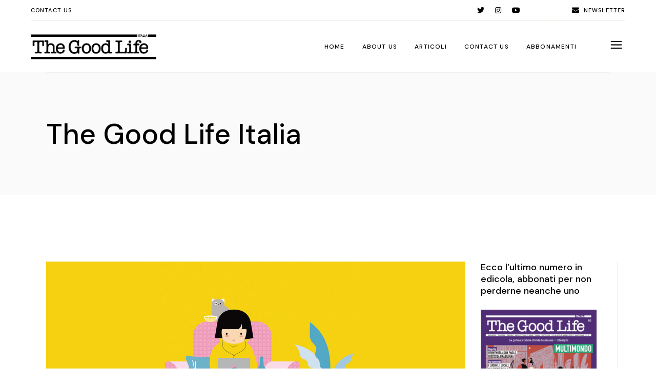

--- FILE ---
content_type: text/html; charset=UTF-8
request_url: https://www.thegoodlifeitalia.com/honjok-nuove-tribu-globali/
body_size: 25696
content:
<!DOCTYPE html>
<html lang="it-IT">
<head>
	<meta charset="UTF-8">
	<meta name="viewport" content="width=device-width, initial-scale=1, user-scalable=yes">
	<link rel="profile" href="https://gmpg.org/xfn/11">

	<meta name='robots' content='index, follow, max-image-preview:large, max-snippet:-1, max-video-preview:-1' />
				<link rel="pingback" href="https://www.thegoodlifeitalia.com/xmlrpc.php">
				
	<!-- This site is optimized with the Yoast SEO plugin v26.8 - https://yoast.com/product/yoast-seo-wordpress/ -->
	<title>Honjok, Nuove tribù globali - The Good Life Italia</title>
	<meta name="description" content="La virtù della solitudine è stata rivalutata in era postmoderna. Dove? In Corea del Sud. Honjok, il metodo per vivere felici con sé stessi" />
	<link rel="canonical" href="https://www.thegoodlifeitalia.com/honjok-nuove-tribu-globali/" />
	<meta property="og:locale" content="it_IT" />
	<meta property="og:type" content="article" />
	<meta property="og:title" content="Honjok, Nuove tribù globali - The Good Life Italia" />
	<meta property="og:description" content="La virtù della solitudine è stata rivalutata in era postmoderna. Dove? In Corea del Sud. Honjok, il metodo per vivere felici con sé stessi" />
	<meta property="og:url" content="https://www.thegoodlifeitalia.com/honjok-nuove-tribu-globali/" />
	<meta property="og:site_name" content="The Good Life Italia" />
	<meta property="article:publisher" content="https://www.facebook.com/thegoodlifeitalia/" />
	<meta property="article:published_time" content="2022-08-30T10:31:23+00:00" />
	<meta property="article:modified_time" content="2022-09-14T13:29:44+00:00" />
	<meta property="og:image" content="https://www.thegoodlifeitalia.com/wp-content/uploads/2022/08/Honjok56-copia-scaled.jpg" />
	<meta property="og:image:width" content="2560" />
	<meta property="og:image:height" content="1336" />
	<meta property="og:image:type" content="image/jpeg" />
	<meta name="author" content="Marco Morello" />
	<meta name="twitter:card" content="summary_large_image" />
	<meta name="twitter:label1" content="Scritto da" />
	<meta name="twitter:data1" content="Marco Morello" />
	<meta name="twitter:label2" content="Tempo di lettura stimato" />
	<meta name="twitter:data2" content="8 minuti" />
	<script type="application/ld+json" class="yoast-schema-graph">{"@context":"https://schema.org","@graph":[{"@type":"NewsArticle","@id":"https://www.thegoodlifeitalia.com/honjok-nuove-tribu-globali/#article","isPartOf":{"@id":"https://www.thegoodlifeitalia.com/honjok-nuove-tribu-globali/"},"author":{"name":"Marco Morello","@id":"https://www.thegoodlifeitalia.com/#/schema/person/40952c6776183522c29660cf50001ed4"},"headline":"Honjok, Nuove tribù globali","datePublished":"2022-08-30T10:31:23+00:00","dateModified":"2022-09-14T13:29:44+00:00","mainEntityOfPage":{"@id":"https://www.thegoodlifeitalia.com/honjok-nuove-tribu-globali/"},"wordCount":1160,"publisher":{"@id":"https://www.thegoodlifeitalia.com/#organization"},"image":{"@id":"https://www.thegoodlifeitalia.com/honjok-nuove-tribu-globali/#primaryimage"},"thumbnailUrl":"https://www.thegoodlifeitalia.com/wp-content/uploads/2022/08/Honjok56-copia-scaled.jpg","articleSection":["World"],"inLanguage":"it-IT"},{"@type":"WebPage","@id":"https://www.thegoodlifeitalia.com/honjok-nuove-tribu-globali/","url":"https://www.thegoodlifeitalia.com/honjok-nuove-tribu-globali/","name":"Honjok, Nuove tribù globali - The Good Life Italia","isPartOf":{"@id":"https://www.thegoodlifeitalia.com/#website"},"primaryImageOfPage":{"@id":"https://www.thegoodlifeitalia.com/honjok-nuove-tribu-globali/#primaryimage"},"image":{"@id":"https://www.thegoodlifeitalia.com/honjok-nuove-tribu-globali/#primaryimage"},"thumbnailUrl":"https://www.thegoodlifeitalia.com/wp-content/uploads/2022/08/Honjok56-copia-scaled.jpg","datePublished":"2022-08-30T10:31:23+00:00","dateModified":"2022-09-14T13:29:44+00:00","description":"La virtù della solitudine è stata rivalutata in era postmoderna. Dove? In Corea del Sud. Honjok, il metodo per vivere felici con sé stessi","breadcrumb":{"@id":"https://www.thegoodlifeitalia.com/honjok-nuove-tribu-globali/#breadcrumb"},"inLanguage":"it-IT","potentialAction":[{"@type":"ReadAction","target":["https://www.thegoodlifeitalia.com/honjok-nuove-tribu-globali/"]}]},{"@type":"ImageObject","inLanguage":"it-IT","@id":"https://www.thegoodlifeitalia.com/honjok-nuove-tribu-globali/#primaryimage","url":"https://www.thegoodlifeitalia.com/wp-content/uploads/2022/08/Honjok56-copia-scaled.jpg","contentUrl":"https://www.thegoodlifeitalia.com/wp-content/uploads/2022/08/Honjok56-copia-scaled.jpg","width":2560,"height":1336,"caption":"Honjok"},{"@type":"BreadcrumbList","@id":"https://www.thegoodlifeitalia.com/honjok-nuove-tribu-globali/#breadcrumb","itemListElement":[{"@type":"ListItem","position":1,"name":"Home","item":"https://www.thegoodlifeitalia.com/"},{"@type":"ListItem","position":2,"name":"Honjok, Nuove tribù globali"}]},{"@type":"WebSite","@id":"https://www.thegoodlifeitalia.com/#website","url":"https://www.thegoodlifeitalia.com/","name":"The Good Life Italia","description":"La prima rivista ibrida business &amp; lifestyle","publisher":{"@id":"https://www.thegoodlifeitalia.com/#organization"},"potentialAction":[{"@type":"SearchAction","target":{"@type":"EntryPoint","urlTemplate":"https://www.thegoodlifeitalia.com/?s={search_term_string}"},"query-input":{"@type":"PropertyValueSpecification","valueRequired":true,"valueName":"search_term_string"}}],"inLanguage":"it-IT"},{"@type":"Organization","@id":"https://www.thegoodlifeitalia.com/#organization","name":"The Good Life Italia","url":"https://www.thegoodlifeitalia.com/","logo":{"@type":"ImageObject","inLanguage":"it-IT","@id":"https://www.thegoodlifeitalia.com/#/schema/logo/image/","url":"https://www.thegoodlifeitalia.com/wp-content/uploads/2022/01/logo-TGL-italia_sovrastampa.png","contentUrl":"https://www.thegoodlifeitalia.com/wp-content/uploads/2022/01/logo-TGL-italia_sovrastampa.png","width":582,"height":119,"caption":"The Good Life Italia"},"image":{"@id":"https://www.thegoodlifeitalia.com/#/schema/logo/image/"},"sameAs":["https://www.facebook.com/thegoodlifeitalia/","https://www.instagram.com/thegoodlifeitalia/","https://www.linkedin.com/company/thegoodlifeitalia/"]},{"@type":"Person","@id":"https://www.thegoodlifeitalia.com/#/schema/person/40952c6776183522c29660cf50001ed4","name":"Marco Morello","image":{"@type":"ImageObject","inLanguage":"it-IT","@id":"https://www.thegoodlifeitalia.com/#/schema/person/image/","url":"https://secure.gravatar.com/avatar/760defabeb93f7387879352a008fd1126c41379da37c7cc07e34051946c95829?s=96&d=mm&r=g","contentUrl":"https://secure.gravatar.com/avatar/760defabeb93f7387879352a008fd1126c41379da37c7cc07e34051946c95829?s=96&d=mm&r=g","caption":"Marco Morello"},"url":"https://www.thegoodlifeitalia.com/author/marco-morello/"}]}</script>
	<!-- / Yoast SEO plugin. -->


<link rel='dns-prefetch' href='//www.googletagmanager.com' />
<link rel='dns-prefetch' href='//fonts.googleapis.com' />
<link rel="alternate" type="application/rss+xml" title="The Good Life Italia &raquo; Feed" href="https://www.thegoodlifeitalia.com/feed/" />
<link rel="alternate" type="application/rss+xml" title="The Good Life Italia &raquo; Feed dei commenti" href="https://www.thegoodlifeitalia.com/comments/feed/" />
<link rel="alternate" type="application/rss+xml" title="The Good Life Italia &raquo; Honjok, Nuove tribù globali Feed dei commenti" href="https://www.thegoodlifeitalia.com/honjok-nuove-tribu-globali/feed/" />
<link rel="alternate" title="oEmbed (JSON)" type="application/json+oembed" href="https://www.thegoodlifeitalia.com/wp-json/oembed/1.0/embed?url=https%3A%2F%2Fwww.thegoodlifeitalia.com%2Fhonjok-nuove-tribu-globali%2F" />
<link rel="alternate" title="oEmbed (XML)" type="text/xml+oembed" href="https://www.thegoodlifeitalia.com/wp-json/oembed/1.0/embed?url=https%3A%2F%2Fwww.thegoodlifeitalia.com%2Fhonjok-nuove-tribu-globali%2F&#038;format=xml" />
<!-- thegoodlifeitalia.com is managing ads with Advanced Ads 1.54.1 --><script id="thego-ready">
			window.advanced_ads_ready=function(e,a){a=a||"complete";var d=function(e){return"interactive"===a?"loading"!==e:"complete"===e};d(document.readyState)?e():document.addEventListener("readystatechange",(function(a){d(a.target.readyState)&&e()}),{once:"interactive"===a})},window.advanced_ads_ready_queue=window.advanced_ads_ready_queue||[];		</script>
		<style id='wp-img-auto-sizes-contain-inline-css' type='text/css'>
img:is([sizes=auto i],[sizes^="auto," i]){contain-intrinsic-size:3000px 1500px}
/*# sourceURL=wp-img-auto-sizes-contain-inline-css */
</style>
<link rel='stylesheet' id='sbi_styles-css' href='https://www.thegoodlifeitalia.com/wp-content/plugins/instagram-feed/css/sbi-styles.min.css?ver=6.5.1' type='text/css' media='all' />
<link rel='stylesheet' id='dripicons-css' href='https://www.thegoodlifeitalia.com/wp-content/plugins/myvoyage-core/inc/icons/dripicons/assets/css/dripicons.min.css?ver=6.9' type='text/css' media='all' />
<link rel='stylesheet' id='elegant-icons-css' href='https://www.thegoodlifeitalia.com/wp-content/plugins/myvoyage-core/inc/icons/elegant-icons/assets/css/elegant-icons.min.css?ver=6.9' type='text/css' media='all' />
<link rel='stylesheet' id='font-awesome-css' href='https://www.thegoodlifeitalia.com/wp-content/plugins/myvoyage-core/inc/icons/font-awesome/assets/css/all.min.css?ver=6.9' type='text/css' media='all' />
<link rel='stylesheet' id='ionicons-css' href='https://www.thegoodlifeitalia.com/wp-content/plugins/myvoyage-core/inc/icons/ionicons/assets/css/ionicons.min.css?ver=6.9' type='text/css' media='all' />
<link rel='stylesheet' id='linea-icons-css' href='https://www.thegoodlifeitalia.com/wp-content/plugins/myvoyage-core/inc/icons/linea-icons/assets/css/linea-icons.min.css?ver=6.9' type='text/css' media='all' />
<link rel='stylesheet' id='linear-icons-css' href='https://www.thegoodlifeitalia.com/wp-content/plugins/myvoyage-core/inc/icons/linear-icons/assets/css/linear-icons.min.css?ver=6.9' type='text/css' media='all' />
<link rel='stylesheet' id='material-icons-css' href='https://fonts.googleapis.com/icon?family=Material+Icons&#038;ver=6.9' type='text/css' media='all' />
<link rel='stylesheet' id='simple-line-icons-css' href='https://www.thegoodlifeitalia.com/wp-content/plugins/myvoyage-core/inc/icons/simple-line-icons/assets/css/simple-line-icons.min.css?ver=6.9' type='text/css' media='all' />
<style id='wp-emoji-styles-inline-css' type='text/css'>

	img.wp-smiley, img.emoji {
		display: inline !important;
		border: none !important;
		box-shadow: none !important;
		height: 1em !important;
		width: 1em !important;
		margin: 0 0.07em !important;
		vertical-align: -0.1em !important;
		background: none !important;
		padding: 0 !important;
	}
/*# sourceURL=wp-emoji-styles-inline-css */
</style>
<style id='classic-theme-styles-inline-css' type='text/css'>
/*! This file is auto-generated */
.wp-block-button__link{color:#fff;background-color:#32373c;border-radius:9999px;box-shadow:none;text-decoration:none;padding:calc(.667em + 2px) calc(1.333em + 2px);font-size:1.125em}.wp-block-file__button{background:#32373c;color:#fff;text-decoration:none}
/*# sourceURL=/wp-includes/css/classic-themes.min.css */
</style>
<link rel='stylesheet' id='contact-form-7-css' href='https://www.thegoodlifeitalia.com/wp-content/plugins/contact-form-7/includes/css/styles.css?ver=6.1.4' type='text/css' media='all' />
<link rel='stylesheet' id='ctf_styles-css' href='https://www.thegoodlifeitalia.com/wp-content/plugins/custom-twitter-feeds/css/ctf-styles.min.css?ver=2.2.3' type='text/css' media='all' />
<link rel='stylesheet' id='mailup-css' href='https://www.thegoodlifeitalia.com/wp-content/plugins/mailup-email-and-newsletter-subscription-form/public/css/mailup-public.css?ver=1.2.7' type='text/css' media='all' />
<link rel='stylesheet' id='rs-plugin-settings-css' href='https://www.thegoodlifeitalia.com/wp-content/plugins/revslider/public/assets/css/rs6.css?ver=6.4.11' type='text/css' media='all' />
<style id='rs-plugin-settings-inline-css' type='text/css'>
.tp-caption.Twitter-Content a,.tp-caption.Twitter-Content a:visited{color:#0084B4 !important}.tp-caption.Twitter-Content a:hover{color:#0084B4 !important; text-decoration:underline !important}
/*# sourceURL=rs-plugin-settings-inline-css */
</style>
<link rel='stylesheet' id='select2-css' href='https://www.thegoodlifeitalia.com/wp-content/plugins/qode-framework/inc/common/assets/plugins/select2/select2.min.css?ver=6.9' type='text/css' media='all' />
<link rel='stylesheet' id='myvoyage-core-dashboard-style-css' href='https://www.thegoodlifeitalia.com/wp-content/plugins/myvoyage-core/inc/core-dashboard/assets/css/core-dashboard.min.css?ver=6.9' type='text/css' media='all' />
<link rel='stylesheet' id='perfect-scrollbar-css' href='https://www.thegoodlifeitalia.com/wp-content/plugins/myvoyage-core/assets/plugins/perfect-scrollbar/perfect-scrollbar.css?ver=6.9' type='text/css' media='all' />
<link rel='stylesheet' id='swiper-css' href='https://www.thegoodlifeitalia.com/wp-content/plugins/elementor/assets/lib/swiper/v8/css/swiper.min.css?ver=8.4.5' type='text/css' media='all' />
<link rel='stylesheet' id='myvoyage-main-css' href='https://www.thegoodlifeitalia.com/wp-content/themes/myvoyage/assets/css/main.min.css?ver=6.9' type='text/css' media='all' />
<link rel='stylesheet' id='myvoyage-core-style-css' href='https://www.thegoodlifeitalia.com/wp-content/plugins/myvoyage-core/assets/css/myvoyage-core.min.css?ver=6.9' type='text/css' media='all' />
<link rel='stylesheet' id='magnific-popup-css' href='https://www.thegoodlifeitalia.com/wp-content/themes/myvoyage/assets/plugins/magnific-popup/magnific-popup.css?ver=6.9' type='text/css' media='all' />
<link rel='stylesheet' id='myvoyage-google-fonts-css' href='https://fonts.googleapis.com/css?family=DM+Sans%3A300%2C400%2C500%2C600%2C700%7CEB+Garamond%3A300%2C400%2C500%2C600%2C700&#038;subset=latin-ext&#038;display=swap&#038;ver=1.0.0' type='text/css' media='all' />
<link rel='stylesheet' id='myvoyage-style-css' href='https://www.thegoodlifeitalia.com/wp-content/themes/myvoyage/style.css?ver=6.9' type='text/css' media='all' />
<style id='myvoyage-style-inline-css' type='text/css'>
@media only screen and (max-width: 1024px) { #qodef-page-outer { margin-top: 0;}}#qodef-side-area { background-color: #ddae68;}a, p a { color: #aa0000;}a:hover, p a:hover { color: #aa6f6f;}
/*# sourceURL=myvoyage-style-inline-css */
</style>
<link rel='stylesheet' id='myvoyage-core-elementor-css' href='https://www.thegoodlifeitalia.com/wp-content/plugins/myvoyage-core/inc/plugins/elementor/assets/css/elementor.min.css?ver=6.9' type='text/css' media='all' />
<link rel='stylesheet' id='elementor-icons-css' href='https://www.thegoodlifeitalia.com/wp-content/plugins/elementor/assets/lib/eicons/css/elementor-icons.min.css?ver=5.31.0' type='text/css' media='all' />
<link rel='stylesheet' id='elementor-frontend-css' href='https://www.thegoodlifeitalia.com/wp-content/plugins/elementor/assets/css/frontend.min.css?ver=3.24.6' type='text/css' media='all' />
<link rel='stylesheet' id='e-swiper-css' href='https://www.thegoodlifeitalia.com/wp-content/plugins/elementor/assets/css/conditionals/e-swiper.min.css?ver=3.24.6' type='text/css' media='all' />
<link rel='stylesheet' id='elementor-post-125649-css' href='https://www.thegoodlifeitalia.com/wp-content/uploads/elementor/css/post-125649.css?ver=1728548999' type='text/css' media='all' />
<link rel='stylesheet' id='sbistyles-css' href='https://www.thegoodlifeitalia.com/wp-content/plugins/instagram-feed/css/sbi-styles.min.css?ver=6.5.1' type='text/css' media='all' />
<link rel='stylesheet' id='elementor-global-css' href='https://www.thegoodlifeitalia.com/wp-content/uploads/elementor/css/global.css?ver=1728548999' type='text/css' media='all' />
<link rel='stylesheet' id='widget-text-editor-css' href='https://www.thegoodlifeitalia.com/wp-content/plugins/elementor/assets/css/widget-text-editor.min.css?ver=3.24.6' type='text/css' media='all' />
<link rel='stylesheet' id='widget-image-css' href='https://www.thegoodlifeitalia.com/wp-content/plugins/elementor/assets/css/widget-image.min.css?ver=3.24.6' type='text/css' media='all' />
<link rel='stylesheet' id='elementor-post-130137-css' href='https://www.thegoodlifeitalia.com/wp-content/uploads/elementor/css/post-130137.css?ver=1728638912' type='text/css' media='all' />
<link rel='stylesheet' id='google-fonts-1-css' href='https://fonts.googleapis.com/css?family=Roboto%3A100%2C100italic%2C200%2C200italic%2C300%2C300italic%2C400%2C400italic%2C500%2C500italic%2C600%2C600italic%2C700%2C700italic%2C800%2C800italic%2C900%2C900italic%7CRoboto+Slab%3A100%2C100italic%2C200%2C200italic%2C300%2C300italic%2C400%2C400italic%2C500%2C500italic%2C600%2C600italic%2C700%2C700italic%2C800%2C800italic%2C900%2C900italic&#038;display=auto&#038;ver=6.9' type='text/css' media='all' />
<link rel="preconnect" href="https://fonts.gstatic.com/" crossorigin><script type="text/javascript" src="https://www.thegoodlifeitalia.com/wp-includes/js/jquery/jquery.min.js?ver=3.7.1" id="jquery-core-js"></script>
<script type="text/javascript" src="https://www.thegoodlifeitalia.com/wp-includes/js/jquery/jquery-migrate.min.js?ver=3.4.1" id="jquery-migrate-js"></script>
<script type="text/javascript" src="https://www.thegoodlifeitalia.com/wp-content/plugins/mailup-email-and-newsletter-subscription-form/admin/js/jquery.validate.min.js?ver=1.19.5" id="mailup_validate-js"></script>
<script type="text/javascript" src="https://www.thegoodlifeitalia.com/wp-content/plugins/mailup-email-and-newsletter-subscription-form/admin/js/localization/messages_it.js?ver=1.19.5" id="mailup_validate_loc_it-js"></script>
<script type="text/javascript" id="mailup-js-extra">
/* <![CDATA[ */
var mailup_params = {"ajax_url":"https://www.thegoodlifeitalia.com/wp-admin/admin-ajax.php","ajaxNonce":"b5039a908f"};
//# sourceURL=mailup-js-extra
/* ]]> */
</script>
<script type="text/javascript" src="https://www.thegoodlifeitalia.com/wp-content/plugins/mailup-email-and-newsletter-subscription-form/public/js/mailup-public.js?ver=1.2.7" id="mailup-js"></script>
<script type="text/javascript" src="https://www.thegoodlifeitalia.com/wp-content/plugins/revslider/public/assets/js/rbtools.min.js?ver=6.4.8" id="tp-tools-js"></script>
<script type="text/javascript" src="https://www.thegoodlifeitalia.com/wp-content/plugins/revslider/public/assets/js/rs6.min.js?ver=6.4.11" id="revmin-js"></script>

<!-- Snippet del tag Google (gtag.js) aggiunto da Site Kit -->
<!-- Snippet Google Analytics aggiunto da Site Kit -->
<script type="text/javascript" src="https://www.googletagmanager.com/gtag/js?id=GT-TWQ59RC" id="google_gtagjs-js" async></script>
<script type="text/javascript" id="google_gtagjs-js-after">
/* <![CDATA[ */
window.dataLayer = window.dataLayer || [];function gtag(){dataLayer.push(arguments);}
gtag("set","linker",{"domains":["www.thegoodlifeitalia.com"]});
gtag("js", new Date());
gtag("set", "developer_id.dZTNiMT", true);
gtag("config", "GT-TWQ59RC");
//# sourceURL=google_gtagjs-js-after
/* ]]> */
</script>
<link rel="https://api.w.org/" href="https://www.thegoodlifeitalia.com/wp-json/" /><link rel="alternate" title="JSON" type="application/json" href="https://www.thegoodlifeitalia.com/wp-json/wp/v2/posts/130137" /><link rel="EditURI" type="application/rsd+xml" title="RSD" href="https://www.thegoodlifeitalia.com/xmlrpc.php?rsd" />
<meta name="generator" content="WordPress 6.9" />
<link rel='shortlink' href='https://www.thegoodlifeitalia.com/?p=130137' />
<meta name="generator" content="Site Kit by Google 1.170.0" /><meta name="generator" content="Elementor 3.24.6; features: additional_custom_breakpoints; settings: css_print_method-external, google_font-enabled, font_display-auto">
			<style>
				.e-con.e-parent:nth-of-type(n+4):not(.e-lazyloaded):not(.e-no-lazyload),
				.e-con.e-parent:nth-of-type(n+4):not(.e-lazyloaded):not(.e-no-lazyload) * {
					background-image: none !important;
				}
				@media screen and (max-height: 1024px) {
					.e-con.e-parent:nth-of-type(n+3):not(.e-lazyloaded):not(.e-no-lazyload),
					.e-con.e-parent:nth-of-type(n+3):not(.e-lazyloaded):not(.e-no-lazyload) * {
						background-image: none !important;
					}
				}
				@media screen and (max-height: 640px) {
					.e-con.e-parent:nth-of-type(n+2):not(.e-lazyloaded):not(.e-no-lazyload),
					.e-con.e-parent:nth-of-type(n+2):not(.e-lazyloaded):not(.e-no-lazyload) * {
						background-image: none !important;
					}
				}
			</style>
			<meta name="generator" content="Powered by Slider Revolution 6.4.11 - responsive, Mobile-Friendly Slider Plugin for WordPress with comfortable drag and drop interface." />
<link rel="icon" href="https://www.thegoodlifeitalia.com/wp-content/uploads/2022/02/cropped-favicon-32x32.png" sizes="32x32" />
<link rel="icon" href="https://www.thegoodlifeitalia.com/wp-content/uploads/2022/02/cropped-favicon-192x192.png" sizes="192x192" />
<link rel="apple-touch-icon" href="https://www.thegoodlifeitalia.com/wp-content/uploads/2022/02/cropped-favicon-180x180.png" />
<meta name="msapplication-TileImage" content="https://www.thegoodlifeitalia.com/wp-content/uploads/2022/02/cropped-favicon-270x270.png" />
<script type="text/javascript">function setREVStartSize(e){
			//window.requestAnimationFrame(function() {				 
				window.RSIW = window.RSIW===undefined ? window.innerWidth : window.RSIW;	
				window.RSIH = window.RSIH===undefined ? window.innerHeight : window.RSIH;	
				try {								
					var pw = document.getElementById(e.c).parentNode.offsetWidth,
						newh;
					pw = pw===0 || isNaN(pw) ? window.RSIW : pw;
					e.tabw = e.tabw===undefined ? 0 : parseInt(e.tabw);
					e.thumbw = e.thumbw===undefined ? 0 : parseInt(e.thumbw);
					e.tabh = e.tabh===undefined ? 0 : parseInt(e.tabh);
					e.thumbh = e.thumbh===undefined ? 0 : parseInt(e.thumbh);
					e.tabhide = e.tabhide===undefined ? 0 : parseInt(e.tabhide);
					e.thumbhide = e.thumbhide===undefined ? 0 : parseInt(e.thumbhide);
					e.mh = e.mh===undefined || e.mh=="" || e.mh==="auto" ? 0 : parseInt(e.mh,0);		
					if(e.layout==="fullscreen" || e.l==="fullscreen") 						
						newh = Math.max(e.mh,window.RSIH);					
					else{					
						e.gw = Array.isArray(e.gw) ? e.gw : [e.gw];
						for (var i in e.rl) if (e.gw[i]===undefined || e.gw[i]===0) e.gw[i] = e.gw[i-1];					
						e.gh = e.el===undefined || e.el==="" || (Array.isArray(e.el) && e.el.length==0)? e.gh : e.el;
						e.gh = Array.isArray(e.gh) ? e.gh : [e.gh];
						for (var i in e.rl) if (e.gh[i]===undefined || e.gh[i]===0) e.gh[i] = e.gh[i-1];
											
						var nl = new Array(e.rl.length),
							ix = 0,						
							sl;					
						e.tabw = e.tabhide>=pw ? 0 : e.tabw;
						e.thumbw = e.thumbhide>=pw ? 0 : e.thumbw;
						e.tabh = e.tabhide>=pw ? 0 : e.tabh;
						e.thumbh = e.thumbhide>=pw ? 0 : e.thumbh;					
						for (var i in e.rl) nl[i] = e.rl[i]<window.RSIW ? 0 : e.rl[i];
						sl = nl[0];									
						for (var i in nl) if (sl>nl[i] && nl[i]>0) { sl = nl[i]; ix=i;}															
						var m = pw>(e.gw[ix]+e.tabw+e.thumbw) ? 1 : (pw-(e.tabw+e.thumbw)) / (e.gw[ix]);					
						newh =  (e.gh[ix] * m) + (e.tabh + e.thumbh);
					}				
					if(window.rs_init_css===undefined) window.rs_init_css = document.head.appendChild(document.createElement("style"));					
					document.getElementById(e.c).height = newh+"px";
					window.rs_init_css.innerHTML += "#"+e.c+"_wrapper { height: "+newh+"px }";				
				} catch(e){
					console.log("Failure at Presize of Slider:" + e)
				}					   
			//});
		  };</script>
<style id='global-styles-inline-css' type='text/css'>
:root{--wp--preset--aspect-ratio--square: 1;--wp--preset--aspect-ratio--4-3: 4/3;--wp--preset--aspect-ratio--3-4: 3/4;--wp--preset--aspect-ratio--3-2: 3/2;--wp--preset--aspect-ratio--2-3: 2/3;--wp--preset--aspect-ratio--16-9: 16/9;--wp--preset--aspect-ratio--9-16: 9/16;--wp--preset--color--black: #000000;--wp--preset--color--cyan-bluish-gray: #abb8c3;--wp--preset--color--white: #ffffff;--wp--preset--color--pale-pink: #f78da7;--wp--preset--color--vivid-red: #cf2e2e;--wp--preset--color--luminous-vivid-orange: #ff6900;--wp--preset--color--luminous-vivid-amber: #fcb900;--wp--preset--color--light-green-cyan: #7bdcb5;--wp--preset--color--vivid-green-cyan: #00d084;--wp--preset--color--pale-cyan-blue: #8ed1fc;--wp--preset--color--vivid-cyan-blue: #0693e3;--wp--preset--color--vivid-purple: #9b51e0;--wp--preset--gradient--vivid-cyan-blue-to-vivid-purple: linear-gradient(135deg,rgb(6,147,227) 0%,rgb(155,81,224) 100%);--wp--preset--gradient--light-green-cyan-to-vivid-green-cyan: linear-gradient(135deg,rgb(122,220,180) 0%,rgb(0,208,130) 100%);--wp--preset--gradient--luminous-vivid-amber-to-luminous-vivid-orange: linear-gradient(135deg,rgb(252,185,0) 0%,rgb(255,105,0) 100%);--wp--preset--gradient--luminous-vivid-orange-to-vivid-red: linear-gradient(135deg,rgb(255,105,0) 0%,rgb(207,46,46) 100%);--wp--preset--gradient--very-light-gray-to-cyan-bluish-gray: linear-gradient(135deg,rgb(238,238,238) 0%,rgb(169,184,195) 100%);--wp--preset--gradient--cool-to-warm-spectrum: linear-gradient(135deg,rgb(74,234,220) 0%,rgb(151,120,209) 20%,rgb(207,42,186) 40%,rgb(238,44,130) 60%,rgb(251,105,98) 80%,rgb(254,248,76) 100%);--wp--preset--gradient--blush-light-purple: linear-gradient(135deg,rgb(255,206,236) 0%,rgb(152,150,240) 100%);--wp--preset--gradient--blush-bordeaux: linear-gradient(135deg,rgb(254,205,165) 0%,rgb(254,45,45) 50%,rgb(107,0,62) 100%);--wp--preset--gradient--luminous-dusk: linear-gradient(135deg,rgb(255,203,112) 0%,rgb(199,81,192) 50%,rgb(65,88,208) 100%);--wp--preset--gradient--pale-ocean: linear-gradient(135deg,rgb(255,245,203) 0%,rgb(182,227,212) 50%,rgb(51,167,181) 100%);--wp--preset--gradient--electric-grass: linear-gradient(135deg,rgb(202,248,128) 0%,rgb(113,206,126) 100%);--wp--preset--gradient--midnight: linear-gradient(135deg,rgb(2,3,129) 0%,rgb(40,116,252) 100%);--wp--preset--font-size--small: 13px;--wp--preset--font-size--medium: 20px;--wp--preset--font-size--large: 36px;--wp--preset--font-size--x-large: 42px;--wp--preset--spacing--20: 0.44rem;--wp--preset--spacing--30: 0.67rem;--wp--preset--spacing--40: 1rem;--wp--preset--spacing--50: 1.5rem;--wp--preset--spacing--60: 2.25rem;--wp--preset--spacing--70: 3.38rem;--wp--preset--spacing--80: 5.06rem;--wp--preset--shadow--natural: 6px 6px 9px rgba(0, 0, 0, 0.2);--wp--preset--shadow--deep: 12px 12px 50px rgba(0, 0, 0, 0.4);--wp--preset--shadow--sharp: 6px 6px 0px rgba(0, 0, 0, 0.2);--wp--preset--shadow--outlined: 6px 6px 0px -3px rgb(255, 255, 255), 6px 6px rgb(0, 0, 0);--wp--preset--shadow--crisp: 6px 6px 0px rgb(0, 0, 0);}:where(.is-layout-flex){gap: 0.5em;}:where(.is-layout-grid){gap: 0.5em;}body .is-layout-flex{display: flex;}.is-layout-flex{flex-wrap: wrap;align-items: center;}.is-layout-flex > :is(*, div){margin: 0;}body .is-layout-grid{display: grid;}.is-layout-grid > :is(*, div){margin: 0;}:where(.wp-block-columns.is-layout-flex){gap: 2em;}:where(.wp-block-columns.is-layout-grid){gap: 2em;}:where(.wp-block-post-template.is-layout-flex){gap: 1.25em;}:where(.wp-block-post-template.is-layout-grid){gap: 1.25em;}.has-black-color{color: var(--wp--preset--color--black) !important;}.has-cyan-bluish-gray-color{color: var(--wp--preset--color--cyan-bluish-gray) !important;}.has-white-color{color: var(--wp--preset--color--white) !important;}.has-pale-pink-color{color: var(--wp--preset--color--pale-pink) !important;}.has-vivid-red-color{color: var(--wp--preset--color--vivid-red) !important;}.has-luminous-vivid-orange-color{color: var(--wp--preset--color--luminous-vivid-orange) !important;}.has-luminous-vivid-amber-color{color: var(--wp--preset--color--luminous-vivid-amber) !important;}.has-light-green-cyan-color{color: var(--wp--preset--color--light-green-cyan) !important;}.has-vivid-green-cyan-color{color: var(--wp--preset--color--vivid-green-cyan) !important;}.has-pale-cyan-blue-color{color: var(--wp--preset--color--pale-cyan-blue) !important;}.has-vivid-cyan-blue-color{color: var(--wp--preset--color--vivid-cyan-blue) !important;}.has-vivid-purple-color{color: var(--wp--preset--color--vivid-purple) !important;}.has-black-background-color{background-color: var(--wp--preset--color--black) !important;}.has-cyan-bluish-gray-background-color{background-color: var(--wp--preset--color--cyan-bluish-gray) !important;}.has-white-background-color{background-color: var(--wp--preset--color--white) !important;}.has-pale-pink-background-color{background-color: var(--wp--preset--color--pale-pink) !important;}.has-vivid-red-background-color{background-color: var(--wp--preset--color--vivid-red) !important;}.has-luminous-vivid-orange-background-color{background-color: var(--wp--preset--color--luminous-vivid-orange) !important;}.has-luminous-vivid-amber-background-color{background-color: var(--wp--preset--color--luminous-vivid-amber) !important;}.has-light-green-cyan-background-color{background-color: var(--wp--preset--color--light-green-cyan) !important;}.has-vivid-green-cyan-background-color{background-color: var(--wp--preset--color--vivid-green-cyan) !important;}.has-pale-cyan-blue-background-color{background-color: var(--wp--preset--color--pale-cyan-blue) !important;}.has-vivid-cyan-blue-background-color{background-color: var(--wp--preset--color--vivid-cyan-blue) !important;}.has-vivid-purple-background-color{background-color: var(--wp--preset--color--vivid-purple) !important;}.has-black-border-color{border-color: var(--wp--preset--color--black) !important;}.has-cyan-bluish-gray-border-color{border-color: var(--wp--preset--color--cyan-bluish-gray) !important;}.has-white-border-color{border-color: var(--wp--preset--color--white) !important;}.has-pale-pink-border-color{border-color: var(--wp--preset--color--pale-pink) !important;}.has-vivid-red-border-color{border-color: var(--wp--preset--color--vivid-red) !important;}.has-luminous-vivid-orange-border-color{border-color: var(--wp--preset--color--luminous-vivid-orange) !important;}.has-luminous-vivid-amber-border-color{border-color: var(--wp--preset--color--luminous-vivid-amber) !important;}.has-light-green-cyan-border-color{border-color: var(--wp--preset--color--light-green-cyan) !important;}.has-vivid-green-cyan-border-color{border-color: var(--wp--preset--color--vivid-green-cyan) !important;}.has-pale-cyan-blue-border-color{border-color: var(--wp--preset--color--pale-cyan-blue) !important;}.has-vivid-cyan-blue-border-color{border-color: var(--wp--preset--color--vivid-cyan-blue) !important;}.has-vivid-purple-border-color{border-color: var(--wp--preset--color--vivid-purple) !important;}.has-vivid-cyan-blue-to-vivid-purple-gradient-background{background: var(--wp--preset--gradient--vivid-cyan-blue-to-vivid-purple) !important;}.has-light-green-cyan-to-vivid-green-cyan-gradient-background{background: var(--wp--preset--gradient--light-green-cyan-to-vivid-green-cyan) !important;}.has-luminous-vivid-amber-to-luminous-vivid-orange-gradient-background{background: var(--wp--preset--gradient--luminous-vivid-amber-to-luminous-vivid-orange) !important;}.has-luminous-vivid-orange-to-vivid-red-gradient-background{background: var(--wp--preset--gradient--luminous-vivid-orange-to-vivid-red) !important;}.has-very-light-gray-to-cyan-bluish-gray-gradient-background{background: var(--wp--preset--gradient--very-light-gray-to-cyan-bluish-gray) !important;}.has-cool-to-warm-spectrum-gradient-background{background: var(--wp--preset--gradient--cool-to-warm-spectrum) !important;}.has-blush-light-purple-gradient-background{background: var(--wp--preset--gradient--blush-light-purple) !important;}.has-blush-bordeaux-gradient-background{background: var(--wp--preset--gradient--blush-bordeaux) !important;}.has-luminous-dusk-gradient-background{background: var(--wp--preset--gradient--luminous-dusk) !important;}.has-pale-ocean-gradient-background{background: var(--wp--preset--gradient--pale-ocean) !important;}.has-electric-grass-gradient-background{background: var(--wp--preset--gradient--electric-grass) !important;}.has-midnight-gradient-background{background: var(--wp--preset--gradient--midnight) !important;}.has-small-font-size{font-size: var(--wp--preset--font-size--small) !important;}.has-medium-font-size{font-size: var(--wp--preset--font-size--medium) !important;}.has-large-font-size{font-size: var(--wp--preset--font-size--large) !important;}.has-x-large-font-size{font-size: var(--wp--preset--font-size--x-large) !important;}
/*# sourceURL=global-styles-inline-css */
</style>
<link rel='stylesheet' id='mediaelement-css' href='https://www.thegoodlifeitalia.com/wp-includes/js/mediaelement/mediaelementplayer-legacy.min.css?ver=4.2.17' type='text/css' media='all' />
<link rel='stylesheet' id='wp-mediaelement-css' href='https://www.thegoodlifeitalia.com/wp-includes/js/mediaelement/wp-mediaelement.min.css?ver=6.9' type='text/css' media='all' />
</head>
<body class="wp-singular post-template-default single single-post postid-130137 single-format-standard wp-theme-myvoyage qode-framework-1.1.5 eio-default qodef-back-to-top--enabled  qodef-header--standard qodef-header-appearance--none qodef-mobile-header--side-area qodef-drop-down-second--full-width qodef-drop-down-second--default qodef-sidebar-border-right myvoyage-core-1.0 myvoyage-1.0 qodef-content-grid-1100 qodef-header-standard--right qodef-search--expanding elementor-default elementor-kit-125649 elementor-page elementor-page-130137 aa-prefix-thego-" itemscope itemtype="https://schema.org/WebPage">
	<a class="skip-link screen-reader-text" href="#qodef-page-content">Skip to the content</a>	<div id="qodef-page-wrapper" class="">
			<div id="qodef-top-area">
		<div id="qodef-top-area-inner" class="">

							<div class="qodef-widget-holder qodef-top-area-left">
						<div class="qodef-widget-holder qodef--one">
		<div id="custom_html-7" class="widget_text widget widget_custom_html qodef-top-bar-widget"><div class="textwidget custom-html-widget"><ul class="qodef-top-area-list"><li><a href="https://myvoyage.qodeinteractive.com/contact-us/">Contact us</a></li>
</ul></div></div>	</div>
				</div>
			
							<div class="qodef-widget-holder qodef-top-area-right">
						<div class="qodef-widget-holder qodef--one">
		<div id="myvoyage_core_social_icons_group-9" class="widget widget_myvoyage_core_social_icons_group qodef-top-bar-widget">			<div class="qodef-social-icons-group">
				<span class="qodef-shortcode qodef-m  qodef-icon-holder  qodef-layout--normal"  >
			<a itemprop="url" href="https://twitter.com/QodeInteractive" target="_blank">
			<span class="qodef-icon-font-awesome fab fa-twitter qodef-icon qodef-e" style="" ></span>			</a>
	</span>
<span class="qodef-shortcode qodef-m  qodef-icon-holder  qodef-layout--normal"  >
			<a itemprop="url" href="https://www.instagram.com/qodeinteractive/" target="_blank">
			<span class="qodef-icon-font-awesome fab fa-instagram qodef-icon qodef-e" style="" ></span>			</a>
	</span>
<span class="qodef-shortcode qodef-m  qodef-icon-holder  qodef-layout--normal"  >
			<a itemprop="url" href="https://www.youtube.com/QodeInteractiveVideos" target="_blank">
			<span class="qodef-icon-font-awesome fab fa-youtube qodef-icon qodef-e" style="" ></span>			</a>
	</span>
			</div>
			</div><div id="custom_html-3" class="widget_text widget widget_custom_html qodef-top-bar-widget"><div class="textwidget custom-html-widget"><div class="qodef-shortcode qodef-m qodef-icon-with-text qodef-layout--before-content qodef--icon-pack qodef-top-header-custom-icon">
<a itemprop="url" href="#qodef-page-footer" target="_self">
<div class="qodef-m-icon-wrapper">
<span class="qodef-shortcode qodef-m qodef-icon-holder qodef-size--default qodef-layout--normal"> <span class="qodef-icon-font-awesome fa fa-envelope qodef-icon qodef-e" style=""></span></span> </div>
<div class="qodef-m-content">
<p class="qodef-m-text" style="letter-spacing:0.1em;">newsletter</p>
</div>
</a>
</div></div></div>	</div>
				</div>
			
					</div>
	</div>
<header id="qodef-page-header" >
		<div id="qodef-page-header-inner" class=" qodef-divided-header-hide-navigation">
		<a itemprop="url" class="qodef-header-logo-link qodef-height--set" href="https://www.thegoodlifeitalia.com/" style="height:50px" rel="home">
	<img loading="lazy" width="582" height="119" src="https://www.thegoodlifeitalia.com/wp-content/uploads/2022/01/logo-TGL-italia_sovrastampa.png" class="qodef-header-logo-image qodef--main" alt="logo main" itemprop="image" srcset="https://www.thegoodlifeitalia.com/wp-content/uploads/2022/01/logo-TGL-italia_sovrastampa.png 582w, https://www.thegoodlifeitalia.com/wp-content/uploads/2022/01/logo-TGL-italia_sovrastampa-300x61.png 300w, https://www.thegoodlifeitalia.com/wp-content/uploads/2022/01/logo-TGL-italia_sovrastampa-200x41.png 200w, https://www.thegoodlifeitalia.com/wp-content/uploads/2022/01/logo-TGL-italia_sovrastampa-400x82.png 400w" sizes="(max-width: 582px) 100vw, 582px" />	<img loading="lazy" width="582" height="119" src="https://www.thegoodlifeitalia.com/wp-content/uploads/2022/01/logo-TGL-italia_sovrastampa.png" class="qodef-header-logo-image qodef--dark" alt="logo dark" itemprop="image" srcset="https://www.thegoodlifeitalia.com/wp-content/uploads/2022/01/logo-TGL-italia_sovrastampa.png 582w, https://www.thegoodlifeitalia.com/wp-content/uploads/2022/01/logo-TGL-italia_sovrastampa-300x61.png 300w, https://www.thegoodlifeitalia.com/wp-content/uploads/2022/01/logo-TGL-italia_sovrastampa-200x41.png 200w, https://www.thegoodlifeitalia.com/wp-content/uploads/2022/01/logo-TGL-italia_sovrastampa-400x82.png 400w" sizes="(max-width: 582px) 100vw, 582px" />	<img loading="lazy" width="634" height="385" src="https://www.thegoodlifeitalia.com/wp-content/uploads/2022/01/Logo-TGL-Bianco.png" class="qodef-header-logo-image qodef--light" alt="logo light" itemprop="image" srcset="https://www.thegoodlifeitalia.com/wp-content/uploads/2022/01/Logo-TGL-Bianco.png 634w, https://www.thegoodlifeitalia.com/wp-content/uploads/2022/01/Logo-TGL-Bianco-600x364.png 600w, https://www.thegoodlifeitalia.com/wp-content/uploads/2022/01/Logo-TGL-Bianco-300x182.png 300w" sizes="(max-width: 634px) 100vw, 634px" /></a>
	<nav class="qodef-header-navigation" role="navigation" aria-label="Top Menu">
		<ul id="menu-principale-1" class="menu"><li class="menu-item menu-item-type-post_type menu-item-object-page menu-item-home menu-item-126072"><a href="https://www.thegoodlifeitalia.com/"><span class="qodef-menu-item-text">Home</span></a></li>
<li class="menu-item menu-item-type-post_type menu-item-object-page menu-item-126073"><a href="https://www.thegoodlifeitalia.com/about-us/"><span class="qodef-menu-item-text">About Us</span></a></li>
<li class="menu-item menu-item-type-post_type menu-item-object-page menu-item-has-children menu-item-126112 qodef-menu-item--narrow"><a href="https://www.thegoodlifeitalia.com/articoli/"><span class="qodef-menu-item-text">Articoli<svg class="qodef-menu-item-arrow" xmlns="http://www.w3.org/2000/svg" xmlns:xlink="http://www.w3.org/1999/xlink" width="14" height="14" viewBox="0 0 192 512"><path d="M0 384.662V127.338c0-17.818 21.543-26.741 34.142-14.142l128.662 128.662c7.81 7.81 7.81 20.474 0 28.284L34.142 398.804C21.543 411.404 0 402.48 0 384.662z"/></svg></span></a>
<div class="qodef-drop-down-second"><div class="qodef-drop-down-second-inner"><ul class="sub-menu">
	<li class="menu-item menu-item-type-taxonomy menu-item-object-category current-post-ancestor current-menu-parent current-post-parent menu-item-126127"><a href="https://www.thegoodlifeitalia.com/category/world/"><span class="qodef-menu-item-text">World</span></a></li>
	<li class="menu-item menu-item-type-taxonomy menu-item-object-category menu-item-126123"><a href="https://www.thegoodlifeitalia.com/category/people/"><span class="qodef-menu-item-text">People</span></a></li>
	<li class="menu-item menu-item-type-taxonomy menu-item-object-category menu-item-126125"><a href="https://www.thegoodlifeitalia.com/category/trips/"><span class="qodef-menu-item-text">Trips</span></a></li>
	<li class="menu-item menu-item-type-taxonomy menu-item-object-category menu-item-128468"><a href="https://www.thegoodlifeitalia.com/category/mega-city/"><span class="qodef-menu-item-text">Mega City</span></a></li>
	<li class="menu-item menu-item-type-taxonomy menu-item-object-category menu-item-126124"><a href="https://www.thegoodlifeitalia.com/category/tips/"><span class="qodef-menu-item-text">Tips</span></a></li>
	<li class="menu-item menu-item-type-taxonomy menu-item-object-category menu-item-126363"><a href="https://www.thegoodlifeitalia.com/category/vibrations/"><span class="qodef-menu-item-text">Vibrations</span></a></li>
	<li class="menu-item menu-item-type-taxonomy menu-item-object-category menu-item-126122"><a href="https://www.thegoodlifeitalia.com/category/design/"><span class="qodef-menu-item-text">Design</span></a></li>
	<li class="menu-item menu-item-type-taxonomy menu-item-object-category menu-item-131436"><a href="https://www.thegoodlifeitalia.com/category/marketing/"><span class="qodef-menu-item-text">Marketing</span></a></li>
	<li class="menu-item menu-item-type-taxonomy menu-item-object-category menu-item-133164"><a href="https://www.thegoodlifeitalia.com/category/experience/"><span class="qodef-menu-item-text">Experience</span></a></li>
</ul></div></div>
</li>
<li class="menu-item menu-item-type-post_type menu-item-object-page menu-item-126075"><a href="https://www.thegoodlifeitalia.com/contact-us/"><span class="qodef-menu-item-text">Contact Us</span></a></li>
<li class="menu-item menu-item-type-post_type menu-item-object-page menu-item-126076"><a href="https://www.thegoodlifeitalia.com/abbonamenti/"><span class="qodef-menu-item-text">Abbonamenti</span></a></li>
</ul>	</nav>
	<div class="qodef-widget-holder qodef--one">
		<div id="myvoyage_core_side_area_opener-2" class="widget widget_myvoyage_core_side_area_opener qodef-header-widget-area-one" data-area="header-widget-one"><a href="javascript:void(0)"  class="qodef-opener-icon qodef-m qodef-source--icon-pack qodef-side-area-opener"  >
	<span class="qodef-m-icon qodef--open">
		<span class="qodef-icon-elegant-icons icon_menu" ></span>	</span>
		</a>
</div>	</div>
	</div>
	</header>
<header id="qodef-page-mobile-header">
		<div id="qodef-page-mobile-header-inner" class=" qodef-divided-header-hide-navigation">
		<a itemprop="url" class="qodef-mobile-header-logo-link" href="https://www.thegoodlifeitalia.com/" style="height:50px" rel="home">
	<img loading="lazy" width="582" height="119" src="https://www.thegoodlifeitalia.com/wp-content/uploads/2022/01/logo-TGL-italia_sovrastampa.png" class="qodef-header-logo-image qodef--main" alt="logo main" itemprop="image" srcset="https://www.thegoodlifeitalia.com/wp-content/uploads/2022/01/logo-TGL-italia_sovrastampa.png 582w, https://www.thegoodlifeitalia.com/wp-content/uploads/2022/01/logo-TGL-italia_sovrastampa-300x61.png 300w, https://www.thegoodlifeitalia.com/wp-content/uploads/2022/01/logo-TGL-italia_sovrastampa-200x41.png 200w, https://www.thegoodlifeitalia.com/wp-content/uploads/2022/01/logo-TGL-italia_sovrastampa-400x82.png 400w" sizes="(max-width: 582px) 100vw, 582px" />	</a>
<a href="javascript:void(0)"  class="qodef-opener-icon qodef-m qodef-source--predefined qodef-side-area-mobile-header-opener"  >
	<span class="qodef-m-icon qodef--open">
		<span class="qodef-m-lines"><span class="qodef-m-line qodef--1"></span><span class="qodef-m-line qodef--2"></span><span class="qodef-m-line qodef--3"></span></span>	</span>
		</a>
	<div id="qodef-side-area-mobile-header" class="qodef-m">
		<a href="javascript:void(0)"  class="qodef-opener-icon qodef-m qodef-source--predefined qodef-m-close"  >
	<span class="qodef-m-icon qodef--open">
		<span class="qodef-m-lines"><span class="qodef-m-line qodef--1"></span><span class="qodef-m-line qodef--2"></span><span class="qodef-m-line qodef--3"></span></span>	</span>
		</a>
		<nav class="qodef-m-navigation" role="navigation" aria-label="Mobile Menu">
			<ul id="menu-principale-3" class="menu"><li class="menu-item menu-item-type-post_type menu-item-object-page menu-item-home menu-item-126072"><a href="https://www.thegoodlifeitalia.com/"><span class="qodef-menu-item-text">Home</span></a></li>
<li class="menu-item menu-item-type-post_type menu-item-object-page menu-item-126073"><a href="https://www.thegoodlifeitalia.com/about-us/"><span class="qodef-menu-item-text">About Us</span></a></li>
<li class="menu-item menu-item-type-post_type menu-item-object-page menu-item-has-children menu-item-126112 qodef-menu-item--narrow"><a href="https://www.thegoodlifeitalia.com/articoli/"><span class="qodef-menu-item-text">Articoli<svg class="qodef-menu-item-arrow" xmlns="http://www.w3.org/2000/svg" xmlns:xlink="http://www.w3.org/1999/xlink" width="14" height="14" viewBox="0 0 192 512"><path d="M0 384.662V127.338c0-17.818 21.543-26.741 34.142-14.142l128.662 128.662c7.81 7.81 7.81 20.474 0 28.284L34.142 398.804C21.543 411.404 0 402.48 0 384.662z"/></svg></span></a>
<div class="qodef-drop-down-second"><div class="qodef-drop-down-second-inner"><ul class="sub-menu">
	<li class="menu-item menu-item-type-taxonomy menu-item-object-category current-post-ancestor current-menu-parent current-post-parent menu-item-126127"><a href="https://www.thegoodlifeitalia.com/category/world/"><span class="qodef-menu-item-text">World</span></a></li>
	<li class="menu-item menu-item-type-taxonomy menu-item-object-category menu-item-126123"><a href="https://www.thegoodlifeitalia.com/category/people/"><span class="qodef-menu-item-text">People</span></a></li>
	<li class="menu-item menu-item-type-taxonomy menu-item-object-category menu-item-126125"><a href="https://www.thegoodlifeitalia.com/category/trips/"><span class="qodef-menu-item-text">Trips</span></a></li>
	<li class="menu-item menu-item-type-taxonomy menu-item-object-category menu-item-128468"><a href="https://www.thegoodlifeitalia.com/category/mega-city/"><span class="qodef-menu-item-text">Mega City</span></a></li>
	<li class="menu-item menu-item-type-taxonomy menu-item-object-category menu-item-126124"><a href="https://www.thegoodlifeitalia.com/category/tips/"><span class="qodef-menu-item-text">Tips</span></a></li>
	<li class="menu-item menu-item-type-taxonomy menu-item-object-category menu-item-126363"><a href="https://www.thegoodlifeitalia.com/category/vibrations/"><span class="qodef-menu-item-text">Vibrations</span></a></li>
	<li class="menu-item menu-item-type-taxonomy menu-item-object-category menu-item-126122"><a href="https://www.thegoodlifeitalia.com/category/design/"><span class="qodef-menu-item-text">Design</span></a></li>
	<li class="menu-item menu-item-type-taxonomy menu-item-object-category menu-item-131436"><a href="https://www.thegoodlifeitalia.com/category/marketing/"><span class="qodef-menu-item-text">Marketing</span></a></li>
	<li class="menu-item menu-item-type-taxonomy menu-item-object-category menu-item-133164"><a href="https://www.thegoodlifeitalia.com/category/experience/"><span class="qodef-menu-item-text">Experience</span></a></li>
</ul></div></div>
</li>
<li class="menu-item menu-item-type-post_type menu-item-object-page menu-item-126075"><a href="https://www.thegoodlifeitalia.com/contact-us/"><span class="qodef-menu-item-text">Contact Us</span></a></li>
<li class="menu-item menu-item-type-post_type menu-item-object-page menu-item-126076"><a href="https://www.thegoodlifeitalia.com/abbonamenti/"><span class="qodef-menu-item-text">Abbonamenti</span></a></li>
</ul>		</nav>
			</div>
	</div>
	</header>
		<div id="qodef-page-outer">
			<div class="qodef-page-title qodef-m qodef-title--standard qodef-alignment--left qodef-vertical-alignment--header-bottom">
		<div class="qodef-m-inner">
		<div class="qodef-m-content qodef-title-border qodef-content-grid ">
	<h1 class="qodef-m-title entry-title">
		The Good Life Italia	</h1>
	</div>
	</div>
	</div>
			<div id="qodef-page-inner" class="qodef-content-grid">
<main id="qodef-page-content" class="qodef-grid qodef-layout--template ">
	<div class="qodef-grid-inner clear">
		<div class="qodef-grid-item qodef-page-content-section qodef-col--9">
		<div class="qodef-blog qodef-m qodef--single">
		<article class="qodef-blog-item qodef-e post-130137 post type-post status-publish format-standard has-post-thumbnail hentry category-world">
	<div class="qodef-e-inner">
		<div class="qodef-e-media">
		<div class="qodef-e-media-image">
					<img loading="lazy" width="2560" height="1336" src="https://www.thegoodlifeitalia.com/wp-content/uploads/2022/08/Honjok56-copia-scaled.jpg" class="attachment-full size-full wp-post-image" alt="Honjok" decoding="async" srcset="https://www.thegoodlifeitalia.com/wp-content/uploads/2022/08/Honjok56-copia-scaled.jpg 2560w, https://www.thegoodlifeitalia.com/wp-content/uploads/2022/08/Honjok56-copia-300x157.jpg 300w, https://www.thegoodlifeitalia.com/wp-content/uploads/2022/08/Honjok56-copia-1000x522.jpg 1000w, https://www.thegoodlifeitalia.com/wp-content/uploads/2022/08/Honjok56-copia-768x401.jpg 768w, https://www.thegoodlifeitalia.com/wp-content/uploads/2022/08/Honjok56-copia-1536x802.jpg 1536w, https://www.thegoodlifeitalia.com/wp-content/uploads/2022/08/Honjok56-copia-2048x1069.jpg 2048w" sizes="(max-width: 2560px) 100vw, 2560px" />					</div>
</div>
		<div class="qodef-e-content">
			<div class="qodef-e-info qodef-info--top">
				<div class="qodef-e-info-item qodef-e-info-category">
	<a href="https://www.thegoodlifeitalia.com/category/world/" rel="category tag">World</a></div>
<div class="qodef-e-info-item qodef-e-info-date entry-date published updated">
	<a itemprop="dateCreated" href="https://www.thegoodlifeitalia.com/2022/08/">
		30 Agosto 2022	</a>
</div>
			</div>
			<div class="qodef-e-text">
				<h1 itemprop="name" class="qodef-e-title entry-title">
			Honjok, Nuove tribù globali	</h1>
<div class="qodef-e-info-item qodef-e-info-author">
	<a itemprop="author" class="qodef-e-info-author-link" href="https://www.thegoodlifeitalia.com/author/marco-morello/">
		Words by <span class="qodef-author-name">Marco Morello</span>
	</a>
</div>
		<div data-elementor-type="wp-post" data-elementor-id="130137" class="elementor elementor-130137">
						<section class="elementor-section elementor-top-section elementor-element elementor-element-adf3d80 elementor-section-boxed elementor-section-height-default elementor-section-height-default qodef-elementor-content-no qodef-elementor-stretch-row-no" data-id="adf3d80" data-element_type="section">
						<div class="elementor-container elementor-column-gap-default">
					<div class="elementor-column elementor-col-100 elementor-top-column elementor-element elementor-element-1e30b76" data-id="1e30b76" data-element_type="column">
			<div class="elementor-widget-wrap elementor-element-populated">
						<div class="elementor-element elementor-element-d6d833d elementor-widget elementor-widget-text-editor" data-id="d6d833d" data-element_type="widget" data-widget_type="text-editor.default">
				<div class="elementor-widget-container">
							<p class="p1"><span class="s1">Non parlo una sillaba di coreano, ma alcune sue parole mi scovano e mi raccontano. Termini stretti, con dentro un mondo largo, che descrivono abitudini ed emozioni. Sono un <i>honbap</i> e un <i>honhaeng</i>, un <i>honnol</i> e un <i>honsho</i>, a dirla tutta anche un <i>honsul</i> e un <i>honyeong</i>. Nell’ordine, vuol dire che mangio spesso in compagnia di me stesso, viaggio di frequente in autonomia, nella medesima maniera trascorro una parte non trascurabile del mio tempo libero. Faccio acquisti da solo, mi concedo un calice di vino davanti a un film o una serie televisiva. Il mio divano conta due posti, l’altro rimane vuoto.<br /></span>Lo dico subito, non sono per niente depresso. Anzi, ho trovato una forma traballante di relativo equilibrio. Insistendo con le allitterazioni, c’è un vocabolo che sintetizza tutto: sono un <i>honjok</i>. Una tribù di uno. Appartengo alla sfera delle “persone che scelgono volontariamente di vivere per conto loro”, come si legge nel glossario nelle prime pagine del libro dal titolo omonimo.</p><p class="p1">Già, <a href="https://www.vividabooks.it/product-page/honjok-il-metodo-coreano-per-vivere-felici-con-se-stessi"><i>Honjok</i>. Edito da Vivida,</a> scritto dalla giornalista Silvia Lazzaris assieme all’autrice e traduttrice Jade Jeongso An, <strong>illustrato</strong> in modo splendidamente fantasioso da <strong>Giovanna Ferraris e Francesca Leoneschi</strong>, spegne dal sottotitolo qualsiasi bagliore di tristezza. Illustra “il metodo coreano per vivere felici con sé stessi”. Ne enfatizza la ben ponderata intenzionalità. La cascata di consapevolezza e serenità, che ne segue. O almeno dovrebbe. Non siamo nella prigione cupa degli <i>hikikomori</i> (si vede che in Oriente le “acca” iniziali contano eccome), degli eremiti giapponesi, adulti e ragazzi “che si ritirano dalla società e cercano un estremo isolamento”. Non c’è la deriva del rifiuto della collettività, quanto la decisione di viverla a dosi ragionate, secondo i propri ritmi: tuffarsi nel plurale, per ritornare in un più confortevole singolare. Un pendolo tra l’essere e l’esserci. Tra presenza e assenza.</p><p class="p1"><span class="s1">Seul è diventata la capitale mondiale di questo fermento, l’ha reso il superamento di una tradizione collettivista, in cui la soggettività si risolveva nella famiglia, prima quella d’origine, poi quella frutto del matrimonio, caldamente consigliato per non sbandare in una malvista atomizzazione. Solo un tassello di pregiudizio in una cultura in cui i pasti procedono secondo una ritualità che assegna ruoli, deferenze da ricordar alle quali ci si deve obbligatoriamente conformare. Dove vige una schiacciante ansia da soffocamento per le nuove generazioni, che reagiscono scolpendosi l’identità con una silenziosa, autarchica ribellione. Con un <i>carpe diem</i> egoriferito, un cogliere l’attimo facendolo proprio per intero. Fagocitandolo, senza esporlo a interferenze.</span></p>						</div>
				</div>
					</div>
		</div>
					</div>
		</section>
				<section class="elementor-section elementor-top-section elementor-element elementor-element-d194268 elementor-section-boxed elementor-section-height-default elementor-section-height-default qodef-elementor-content-no qodef-elementor-stretch-row-no" data-id="d194268" data-element_type="section">
						<div class="elementor-container elementor-column-gap-default">
					<div class="elementor-column elementor-col-50 elementor-top-column elementor-element elementor-element-ebeb8cb" data-id="ebeb8cb" data-element_type="column">
			<div class="elementor-widget-wrap elementor-element-populated">
						<div class="elementor-element elementor-element-080ce3c elementor-widget elementor-widget-image" data-id="080ce3c" data-element_type="widget" data-widget_type="image.default">
				<div class="elementor-widget-container">
													<img fetchpriority="high" fetchpriority="high" decoding="async" width="1000" height="798" src="https://www.thegoodlifeitalia.com/wp-content/uploads/2022/08/Schermata-2022-08-30-alle-12.02.17-1000x798.png" class="attachment-large size-large wp-image-130147" alt="Honjok" srcset="https://www.thegoodlifeitalia.com/wp-content/uploads/2022/08/Schermata-2022-08-30-alle-12.02.17-1000x798.png 1000w, https://www.thegoodlifeitalia.com/wp-content/uploads/2022/08/Schermata-2022-08-30-alle-12.02.17-300x239.png 300w, https://www.thegoodlifeitalia.com/wp-content/uploads/2022/08/Schermata-2022-08-30-alle-12.02.17-768x613.png 768w, https://www.thegoodlifeitalia.com/wp-content/uploads/2022/08/Schermata-2022-08-30-alle-12.02.17-e1661854284895.png 800w" sizes="(max-width: 1000px) 100vw, 1000px" />													</div>
				</div>
					</div>
		</div>
				<div class="elementor-column elementor-col-50 elementor-top-column elementor-element elementor-element-c16425f" data-id="c16425f" data-element_type="column">
			<div class="elementor-widget-wrap elementor-element-populated">
						<div class="elementor-element elementor-element-a3ee374 elementor-widget elementor-widget-image" data-id="a3ee374" data-element_type="widget" data-widget_type="image.default">
				<div class="elementor-widget-container">
													<img decoding="async" width="709" height="1000" src="https://www.thegoodlifeitalia.com/wp-content/uploads/2022/08/Honjok26-709x1000.jpg" class="attachment-large size-large wp-image-130141" alt="Honjok" srcset="https://www.thegoodlifeitalia.com/wp-content/uploads/2022/08/Honjok26-709x1000.jpg 709w, https://www.thegoodlifeitalia.com/wp-content/uploads/2022/08/Honjok26-213x300.jpg 213w, https://www.thegoodlifeitalia.com/wp-content/uploads/2022/08/Honjok26-768x1084.jpg 768w, https://www.thegoodlifeitalia.com/wp-content/uploads/2022/08/Honjok26-1088x1536.jpg 1088w, https://www.thegoodlifeitalia.com/wp-content/uploads/2022/08/Honjok26-e1661854314413.jpg 567w" sizes="(max-width: 709px) 100vw, 709px" />													</div>
				</div>
					</div>
		</div>
					</div>
		</section>
				<section class="elementor-section elementor-top-section elementor-element elementor-element-a5ff1a5 elementor-section-boxed elementor-section-height-default elementor-section-height-default qodef-elementor-content-no qodef-elementor-stretch-row-no" data-id="a5ff1a5" data-element_type="section">
						<div class="elementor-container elementor-column-gap-default">
					<div class="elementor-column elementor-col-100 elementor-top-column elementor-element elementor-element-702159d" data-id="702159d" data-element_type="column">
			<div class="elementor-widget-wrap elementor-element-populated">
						<div class="elementor-element elementor-element-ede5563 elementor-widget elementor-widget-text-editor" data-id="ede5563" data-element_type="widget" data-widget_type="text-editor.default">
				<div class="elementor-widget-container">
							<p class="p1"><span class="s1">Quando sono arrivato in Corea del Sud sono venuti meno gli imbarazzi che provo spesso in Europa, meno negli Stati Uniti. A cena a Parigi o Londra fatico a ordinare perché spesso il cameriere dà per scontato che stia aspettando qualcuno. A New York, San Francisco, Las Vegas o Los Angeles, nessuno si scompone se dichiaro un <i>party of on</i>e: al massimo mi viene chiesto di accomodarmi al bancone, se non ci sono tavoli liberi. Gli sgabelli davanti al barista, apparecchiati con tovagliolo e posate, sono fatti apposta. Il suo sorridente, affettato chiacchiericcio, anche. A Seul sono andati oltre: sempre più ristoranti hanno montato separé in legno o dai vetri oscurati a tutela della privacy del posto singolo; le sedie guardano nella stessa direzione, come in aereo, riparando da occhiate indiscrete. La scena si ripete nei cocktail bar, tra tavolini, angolini, diminuitivi assortiti: il riflesso di una rivoluzione nella architettura d’interni.</span></p><p class="p1"><span class="s1">I supermercati stanno costruendo un business offrendo sugli scaffali porzioni di piccola taglia o confezioni non formato famiglia, che invece obbligherebbero a ingozzarsi per giorni del medesimo alimento per evitare che scada. Pure lo shopping sta vivendo una metamorfosi: nella capitale del K-pop, i commessi sono parecchio attivi, partecipano alle scelte del cliente, gli propongono cosa può stargli bene e, simulando un eccesso di trasparenza, quello che invece no. Celebri centri commerciali, su tutti gli enormi department store e gli outlet del colosso Lotte, distribuiscono adesivi per <i>honjok</i>. Un segnale visivo da appiccicarsi sul petto e sottintendere: “<i>Non mi occorre aiuto, preferisco fare da me</i>”. La tendenza si estende alle vacanze. E qui non occorre chissà quale sforzo d’immedesimazione: volete mettere la libertà di alzarvi e fare colazione quando vi pare, sonnecchiare nel pomeriggio, tirar tardi la sera, passare ore infinite in un museo ipnotizzati dallo stesso quadro, mangiare le peggiori porcherie a orari improbabili? Se viene un po’ di malinconia, basta attaccare bottone. Si tratta di partire senza conoscere ancora i propri compagni di viaggio, suggerisce il libro, ribadendo – è il refrain del saggio – come questa categoria dello spirito sia l’antitesi dell’asocialità.</span></p>						</div>
				</div>
					</div>
		</div>
					</div>
		</section>
				<section class="elementor-section elementor-top-section elementor-element elementor-element-1cebfe0 elementor-section-boxed elementor-section-height-default elementor-section-height-default qodef-elementor-content-no qodef-elementor-stretch-row-no" data-id="1cebfe0" data-element_type="section">
						<div class="elementor-container elementor-column-gap-default">
					<div class="elementor-column elementor-col-50 elementor-top-column elementor-element elementor-element-f912fa7" data-id="f912fa7" data-element_type="column">
			<div class="elementor-widget-wrap elementor-element-populated">
						<div class="elementor-element elementor-element-1c736d9 elementor-widget elementor-widget-image" data-id="1c736d9" data-element_type="widget" data-widget_type="image.default">
				<div class="elementor-widget-container">
													<img decoding="async" width="709" height="1000" src="https://www.thegoodlifeitalia.com/wp-content/uploads/2022/08/Honjok44-709x1000.jpg" class="attachment-large size-large wp-image-130142" alt="Honjok" srcset="https://www.thegoodlifeitalia.com/wp-content/uploads/2022/08/Honjok44-709x1000.jpg 709w, https://www.thegoodlifeitalia.com/wp-content/uploads/2022/08/Honjok44-213x300.jpg 213w, https://www.thegoodlifeitalia.com/wp-content/uploads/2022/08/Honjok44-768x1084.jpg 768w, https://www.thegoodlifeitalia.com/wp-content/uploads/2022/08/Honjok44-1088x1536.jpg 1088w, https://www.thegoodlifeitalia.com/wp-content/uploads/2022/08/Honjok44-e1661854524694.jpg 567w" sizes="(max-width: 709px) 100vw, 709px" />													</div>
				</div>
					</div>
		</div>
				<div class="elementor-column elementor-col-50 elementor-top-column elementor-element elementor-element-42b3014" data-id="42b3014" data-element_type="column">
			<div class="elementor-widget-wrap elementor-element-populated">
						<div class="elementor-element elementor-element-859d404 elementor-widget elementor-widget-image" data-id="859d404" data-element_type="widget" data-widget_type="image.default">
				<div class="elementor-widget-container">
													<img loading="lazy" loading="lazy" decoding="async" width="709" height="1000" src="https://www.thegoodlifeitalia.com/wp-content/uploads/2022/08/Honjok54-709x1000.jpg" class="attachment-large size-large wp-image-130143" alt="Honjok" srcset="https://www.thegoodlifeitalia.com/wp-content/uploads/2022/08/Honjok54-709x1000.jpg 709w, https://www.thegoodlifeitalia.com/wp-content/uploads/2022/08/Honjok54-213x300.jpg 213w, https://www.thegoodlifeitalia.com/wp-content/uploads/2022/08/Honjok54-768x1084.jpg 768w, https://www.thegoodlifeitalia.com/wp-content/uploads/2022/08/Honjok54-1088x1536.jpg 1088w, https://www.thegoodlifeitalia.com/wp-content/uploads/2022/08/Honjok54-e1661854596835.jpg 567w" sizes="(max-width: 709px) 100vw, 709px" />													</div>
				</div>
					</div>
		</div>
					</div>
		</section>
				<section class="elementor-section elementor-top-section elementor-element elementor-element-2f09d15 elementor-section-boxed elementor-section-height-default elementor-section-height-default qodef-elementor-content-no qodef-elementor-stretch-row-no" data-id="2f09d15" data-element_type="section">
						<div class="elementor-container elementor-column-gap-default">
					<div class="elementor-column elementor-col-100 elementor-top-column elementor-element elementor-element-65fb648" data-id="65fb648" data-element_type="column">
			<div class="elementor-widget-wrap elementor-element-populated">
						<div class="elementor-element elementor-element-087634d elementor-widget elementor-widget-text-editor" data-id="087634d" data-element_type="widget" data-widget_type="text-editor.default">
				<div class="elementor-widget-container">
							<p class="p1"><span class="s1">Certo, magari dimostra una particolare predilezione per i social network e indugia in qualche deriva a noi difficilmente comprensibile: per esempio, gli <i>honjok</i> seguono influencer che parlano tra sé allo specchio o si filmano muti durante i pasti, sdoganando l’eccezione per reiterazione. O suppliscono alle mancanze amorose con succedanei affettivi tecnologici, quali aggeggi robotici che danno il buongiorno, il ben tornato a casa, chiedono a intervalli regolari come va l’umore, fingendo di avere a cuore la risposta. Sono un’Alexa più appassionata e calorosa, il film <i>Her</i> di Spike Jonze (in cui un uomo flirta con un’intelligenza artificiale) trasportato nella quotidianità. Senza sconfinare nella distopia, c’è una terminologia anche per questo: parliamo di <i>chosiknam</i>, “<i>uomini che non sono interessati a sposarsi o avere una relazione seria e duratura</i>”. O di <i>geon-eo-mul-nyeo</i>, il loro equivalente femminile. Con tutto lo spettro pensabile: l’astinenza o il libertinaggio, l’asessualità o la moltiplicazione dei partner, schivando lo sgambetto di possibili complicazioni. Di nuovo, una sberla ai codici di comportamento di una tradizione che fa coincidere la stabilità con il passo a due della coppia, la monogamia con l’ortodossia. In Occidente vale meno, però il single a oltranza viene comunque visto con una dose di sospetto, come se portasse addosso una traccia d’incompiutezza.<span class="Apple-converted-space"> </span></span></p>						</div>
				</div>
					</div>
		</div>
					</div>
		</section>
				<section class="elementor-section elementor-top-section elementor-element elementor-element-2ea49d9 elementor-section-boxed elementor-section-height-default elementor-section-height-default qodef-elementor-content-no qodef-elementor-stretch-row-no" data-id="2ea49d9" data-element_type="section">
						<div class="elementor-container elementor-column-gap-default">
					<div class="elementor-column elementor-col-50 elementor-top-column elementor-element elementor-element-6fa578c" data-id="6fa578c" data-element_type="column">
			<div class="elementor-widget-wrap elementor-element-populated">
						<div class="elementor-element elementor-element-139a441 elementor-widget elementor-widget-image" data-id="139a441" data-element_type="widget" data-widget_type="image.default">
				<div class="elementor-widget-container">
													<img loading="lazy" loading="lazy" decoding="async" width="811" height="1000" src="https://www.thegoodlifeitalia.com/wp-content/uploads/2022/08/Schermata-2022-08-30-alle-12.19.56-811x1000.png" class="attachment-large size-large wp-image-130149" alt="" srcset="https://www.thegoodlifeitalia.com/wp-content/uploads/2022/08/Schermata-2022-08-30-alle-12.19.56-811x1000.png 811w, https://www.thegoodlifeitalia.com/wp-content/uploads/2022/08/Schermata-2022-08-30-alle-12.19.56-243x300.png 243w, https://www.thegoodlifeitalia.com/wp-content/uploads/2022/08/Schermata-2022-08-30-alle-12.19.56-768x947.png 768w, https://www.thegoodlifeitalia.com/wp-content/uploads/2022/08/Schermata-2022-08-30-alle-12.19.56-e1661854848661.png 649w" sizes="(max-width: 811px) 100vw, 811px" />													</div>
				</div>
					</div>
		</div>
				<div class="elementor-column elementor-col-50 elementor-top-column elementor-element elementor-element-2483b0c" data-id="2483b0c" data-element_type="column">
			<div class="elementor-widget-wrap elementor-element-populated">
						<div class="elementor-element elementor-element-67475c8 elementor-widget elementor-widget-image" data-id="67475c8" data-element_type="widget" data-widget_type="image.default">
				<div class="elementor-widget-container">
													<img loading="lazy" loading="lazy" decoding="async" width="983" height="1000" src="https://www.thegoodlifeitalia.com/wp-content/uploads/2022/08/Schermata-2022-08-30-alle-12.20.09-983x1000.png" class="attachment-large size-large wp-image-130148" alt="" srcset="https://www.thegoodlifeitalia.com/wp-content/uploads/2022/08/Schermata-2022-08-30-alle-12.20.09-983x1000.png 983w, https://www.thegoodlifeitalia.com/wp-content/uploads/2022/08/Schermata-2022-08-30-alle-12.20.09-295x300.png 295w, https://www.thegoodlifeitalia.com/wp-content/uploads/2022/08/Schermata-2022-08-30-alle-12.20.09-768x781.png 768w, https://www.thegoodlifeitalia.com/wp-content/uploads/2022/08/Schermata-2022-08-30-alle-12.20.09-e1661854835859.png 786w" sizes="(max-width: 983px) 100vw, 983px" />													</div>
				</div>
					</div>
		</div>
					</div>
		</section>
				<section class="elementor-section elementor-top-section elementor-element elementor-element-f62ef9c elementor-section-boxed elementor-section-height-default elementor-section-height-default qodef-elementor-content-no qodef-elementor-stretch-row-no" data-id="f62ef9c" data-element_type="section">
						<div class="elementor-container elementor-column-gap-default">
					<div class="elementor-column elementor-col-100 elementor-top-column elementor-element elementor-element-3288f62" data-id="3288f62" data-element_type="column">
			<div class="elementor-widget-wrap elementor-element-populated">
						<div class="elementor-element elementor-element-a829ffa elementor-widget elementor-widget-text-editor" data-id="a829ffa" data-element_type="widget" data-widget_type="text-editor.default">
				<div class="elementor-widget-container">
							<p class="p1"><span class="s1">La strategia, banale quanto ardua, è imparare a fregarsene. Gli <i>honjok</i>, quelli che con fierezza si professano tali, ce l’hanno fatta. “<i>La conquista più grande è quella psicologica</i>”, spiegano gli esperti della nuova tendenza: l’isolamento li ha portati a scoprire che nella solitudine possono trovare pace, che non hanno bisogno dell’approvazione degli altri per sentirsi in armonia con se stessi. Che stare da soli non significa sentirsi soli. Hanno vinto l’incontro di pugilato tra la coscienza personale e la collettiva, hanno zittito lo scontro latente tra l’immagine pubblica e la sfera privata. È qui l’essenza, il metodo proposto dal volume. Un invito a riflettere sul fatto che non c’è nessun problema a prendersi del tempo per se stessi, da usare come un potente antidoto contro quelle norme e abitudini in cui non ci riconosciamo. L’<i>honjok</i> è una rassicurazione, è dirsi: non serve fare quello che fanno tutti, non serve piacere sempre a tutti. Lo scrittore giapponese Yukio Mishima c’era arrivato: “<i>Avevo paura di stare da solo. Ora ho paura di avere le persone sbagliate al mio fianco</i>”.</span></p>						</div>
				</div>
					</div>
		</div>
					</div>
		</section>
				</div>
					</div>
			<div class="qodef-e-info qodef-info--bottom">
				<div class="qodef-e-info-left">
									</div>
				<div class="qodef-e-info-right">
						<div class="qodef-e-info-item-right qodef-e-info-social-share">
		<div class="qodef-shortcode qodef-m  qodef-social-share clear qodef-layout--dropdown qodef-dropdown--bottom">	<a class="qodef-social-share-dropdown-opener" href="javascript:void(0)">		<span class="qodef-social-title">Share</span>		<svg xmlns="http://www.w3.org/2000/svg" width="15.4287" height="15.4287" viewBox="0 0 15.4287 15.4287"><title>share</title><path d="M15.4287,2.8931v9.6431a2.8974,2.8974,0,0,1-2.8926,2.8926H2.8926A2.7865,2.7865,0,0,1,.8486,14.58,2.7857,2.7857,0,0,1,0,12.5361V2.8931A2.7857,2.7857,0,0,1,.8486.8491,2.7869,2.7869,0,0,1,2.8926,0h9.6436A2.7869,2.7869,0,0,1,14.58.8491,2.7876,2.7876,0,0,1,15.4287,2.8931Zm-5.334,6.88,3.5361-3.5356a.6314.6314,0,0,0,0-.9038L10.0947,1.7983a.5716.5716,0,0,0-.6934-.1406A.6.6,0,0,0,9,2.25V3.8574a11.0606,11.0606,0,0,0-2.17.1958,6.9475,6.9475,0,0,0-1.6318.5122,4.2741,4.2741,0,0,0-1.1455.7935,4.65,4.65,0,0,0-.7686.9595,4.4836,4.4836,0,0,0-.4463,1.0947,6.936,6.936,0,0,0-.2158,1.12,11.0945,11.0945,0,0,0-.0508,1.11A7.0249,7.0249,0,0,0,4.249,13.7012a.3335.3335,0,0,0,.251.1206.29.29,0,0,0,.1309-.03.2865.2865,0,0,0,.19-.3315q-.4424-3.5559.623-4.751A2.6382,2.6382,0,0,1,6.75,7.9507,8.641,8.641,0,0,1,9,7.7144V9.3218a.6.6,0,0,0,.4014.5923.6231.6231,0,0,0,.2412.05A.6158.6158,0,0,0,10.0947,9.7734Z"/></svg>	</a>	<div class="qodef-social-share-dropdown">		<ul class="qodef-shortcode-list">			<li class="qodef-facebook-share">	<a itemprop="url" class="qodef-share-link" href="#" onclick="window.open(&#039;https://www.facebook.com/sharer.php?u=https%3A%2F%2Fwww.thegoodlifeitalia.com%2Fhonjok-nuove-tribu-globali%2F&#039;, &#039;sharer&#039;, &#039;toolbar=0,status=0,width=620,height=280&#039;);">					<span class="qodef-icon-font-awesome fab fa-facebook-square qodef-social-network-icon"></span>			</a></li><li class="qodef-linkedin-share">	<a itemprop="url" class="qodef-share-link" href="#" onclick="popUp=window.open(&#039;https://linkedin.com/shareArticle?mini=true&amp;url=https%3A%2F%2Fwww.thegoodlifeitalia.com%2Fhonjok-nuove-tribu-globali%2F&amp;title=Honjok%2C+Nuove+trib%C3%B9+globali&#039;, &#039;popupwindow&#039;, &#039;scrollbars=yes,width=800,height=400&#039;);popUp.focus();return false;">					<span class="qodef-icon-font-awesome fab fa-linkedin-in qodef-social-network-icon"></span>			</a></li>		</ul>	</div></div>	</div>
				</div>
			</div>
		</div>
	</div>
</article>
	<div id="qodef-single-post-navigation" class="qodef-m">
		<div class="qodef-m-inner">
									<span class="qodef-blog-single-prev">
							<span class="qodef-m-pagination-title-holder">
								<span class="qodef-m-nav-label">
									<a href="https://www.thegoodlifeitalia.com/il-sesso-che-verra/" itemprop="url">
										Previous post									</a>
								</span>
								<span class="qodef-m-pagination-title">
									<a href="https://www.thegoodlifeitalia.com/il-sesso-che-verra/" itemprop="url">
										Between Humankind and Nature									</a>
								</span>
							</span>
						</span>
												<span class="qodef-blog-single-next">
							<span class="qodef-m-pagination-title-holder">
								<span class="qodef-m-nav-label">
									<a href="https://www.thegoodlifeitalia.com/neurodiritti-menti-e-potere/" itemprop="url">
										Next post									</a>
								</span>
								<span class="qodef-m-pagination-title">
									<a href="https://www.thegoodlifeitalia.com/neurodiritti-menti-e-potere/" itemprop="url">
										Neurodiritti, menti e potere									</a>
								</span>
							</span>
						</span>
								</div>
	</div>
	</div>
</div>
	<div class="qodef-grid-item qodef-page-sidebar-section qodef-col--3">
			<aside id="qodef-page-sidebar">
		<div class="widget widget_media_image" data-area="main-home-sidebar"><h6 class="qodef-widget-title">Ecco l&#8217;ultimo numero in edicola, abbonati per non perderne neanche uno</h6><a href="https://www.ilgufostore.it/prodotto/the-good-life-italia-abbonamento-dal-n56-al-n62/" target="_blank"><img loading="lazy" width="226" height="300" src="https://www.thegoodlifeitalia.com/wp-content/uploads/2025/04/TGL-60-226x300.png" class="image wp-image-133961  attachment-medium size-medium" alt="" style="max-width: 100%; height: auto;" title="Ecco l&#039;ultimo numero in edicola, abbonati per non perderne neanche uno" decoding="async" srcset="https://www.thegoodlifeitalia.com/wp-content/uploads/2025/04/TGL-60-226x300.png 226w, https://www.thegoodlifeitalia.com/wp-content/uploads/2025/04/TGL-60-753x1000.png 753w, https://www.thegoodlifeitalia.com/wp-content/uploads/2025/04/TGL-60-768x1020.png 768w, https://www.thegoodlifeitalia.com/wp-content/uploads/2025/04/TGL-60.png 1138w" sizes="(max-width: 226px) 100vw, 226px" /></a></div><div class="widget widget_categories" data-area="main-home-sidebar"><h6 class="qodef-widget-title">Categorie</h6>
			<ul>
					<li class="cat-item cat-item-989"><a href="https://www.thegoodlifeitalia.com/category/design/arte/">Arte</a> (1)
</li>
	<li class="cat-item cat-item-424"><a href="https://www.thegoodlifeitalia.com/category/design/">Design</a> (26)
</li>
	<li class="cat-item cat-item-926"><a href="https://www.thegoodlifeitalia.com/category/experience/">Experience</a> (16)
</li>
	<li class="cat-item cat-item-630"><a href="https://www.thegoodlifeitalia.com/category/good-makers/">Good Makers</a> (7)
</li>
	<li class="cat-item cat-item-801"><a href="https://www.thegoodlifeitalia.com/category/marketing/">Marketing</a> (6)
</li>
	<li class="cat-item cat-item-629"><a href="https://www.thegoodlifeitalia.com/category/mega-city/">Mega City</a> (25)
</li>
	<li class="cat-item cat-item-1"><a href="https://www.thegoodlifeitalia.com/category/non-classe/">Non classé</a> (13)
</li>
	<li class="cat-item cat-item-426"><a href="https://www.thegoodlifeitalia.com/category/people/">People</a> (18)
</li>
	<li class="cat-item cat-item-425"><a href="https://www.thegoodlifeitalia.com/category/tips/">Tips</a> (46)
</li>
	<li class="cat-item cat-item-423"><a href="https://www.thegoodlifeitalia.com/category/trips/">Trips</a> (49)
</li>
	<li class="cat-item cat-item-529"><a href="https://www.thegoodlifeitalia.com/category/vibrations/">Vibrations</a> (87)
</li>
	<li class="cat-item cat-item-422"><a href="https://www.thegoodlifeitalia.com/category/world/">World</a> (79)
</li>
			</ul>

			</div><div class="widget widget_search" data-area="main-home-sidebar"><h6 class="qodef-widget-title">Cerca</h6><form role="search" method="get" class="qodef-search-form" action="https://www.thegoodlifeitalia.com/">
	<label for="qodef-search-form-697178572aaa9" class="screen-reader-text">Search for:</label>
	<div class="qodef-search-form-inner clear">
		<input type="search" id="qodef-search-form-697178572aaa9" class="qodef-search-form-field" value="" name="s" placeholder="Search" />
		<button type="submit" class="qodef-search-form-button"><svg  xmlns="http://www.w3.org/2000/svg" width="10.9991" height="11.0012" viewBox="0 0 10.9991 11.0012"><path class="cls-1" d="M10.8477,10.2412l-.6084.6084a.5128.5128,0,0,1-.728,0L7.3691,8.708a.5166.5166,0,0,1-.15-.3652V7.9922a4.4667,4.4667,0,1,1,.7734-.7734h.35a.5149.5149,0,0,1,.3652.15L10.85,9.5107A.5184.5184,0,0,1,10.8477,10.2412ZM7.2188,4.4688a2.75,2.75,0,1,0-2.75,2.75A2.7481,2.7481,0,0,0,7.2188,4.4688Z"/></svg></button>
	</div>
</form>
</div><div class="widget widget_myvoyage_core_blog_list" data-area="main-home-sidebar"><h6 class="qodef-widget-title">I più letti</h6><div class="qodef-shortcode qodef-m  qodef-blog qodef--list   qodef-image--left qodef-item-layout--standard qodef-image-width--35  qodef-grid qodef-swiper-container  qodef-gutter--normal qodef-col-num--3 qodef-item-layout--standard qodef-pagination--on qodef-pagination-type--standard qodef-responsive--predefined" data-options="{&quot;slidesPerView&quot;:&quot;auto&quot;,&quot;centeredSlides&quot;:true,&quot;spaceBetween&quot;:30,&quot;loop&quot;:true,&quot;autoplay&quot;:true,&quot;speed&quot;:&quot;&quot;,&quot;speedAnimation&quot;:&quot;&quot;,&quot;outsideNavigation&quot;:&quot;yes&quot;,&quot;unique&quot;:513}">
	<div class="swiper-wrapper">
		<article class="qodef-e qodef-blog-item swiper-slide qodef-item--square post-131162 post type-post status-publish format-standard has-post-thumbnail hentry category-world tag-ai tag-creative tag-hollie-mengert tag-intelligenza-artificiali">
	<div class="qodef-e-inner">
		<div class="qodef-e-media">
		<div class="qodef-e-media-image">
		<a itemprop="url" href="https://www.thegoodlifeitalia.com/creativita-artificiali-con-lai-cervelli-sintetici-sono-capaci-di-surrogare-gli-artisti/">
			<img loading="lazy" width="650" height="650" src="https://www.thegoodlifeitalia.com/wp-content/uploads/2023/05/Explosion-5-copia-650x650.png" class="attachment-myvoyage_core_image_size_square size-myvoyage_core_image_size_square wp-post-image" alt="ai" decoding="async" srcset="https://www.thegoodlifeitalia.com/wp-content/uploads/2023/05/Explosion-5-copia-650x650.png 650w, https://www.thegoodlifeitalia.com/wp-content/uploads/2023/05/Explosion-5-copia-300x300.png 300w, https://www.thegoodlifeitalia.com/wp-content/uploads/2023/05/Explosion-5-copia-1000x1000.png 1000w, https://www.thegoodlifeitalia.com/wp-content/uploads/2023/05/Explosion-5-copia-150x150.png 150w, https://www.thegoodlifeitalia.com/wp-content/uploads/2023/05/Explosion-5-copia-768x768.png 768w, https://www.thegoodlifeitalia.com/wp-content/uploads/2023/05/Explosion-5-copia-1536x1536.png 1536w, https://www.thegoodlifeitalia.com/wp-content/uploads/2023/05/Explosion-5-copia-1300x1300.png 1300w, https://www.thegoodlifeitalia.com/wp-content/uploads/2023/05/Explosion-5-copia.png 1575w" sizes="(max-width: 650px) 100vw, 650px" />		</a>
	</div>
</div>
		<div class="qodef-e-content">
			<div class="qodef-e-info qodef-info--top">
				<div class="qodef-e-info-item qodef-e-info-category">
	<a href="https://www.thegoodlifeitalia.com/category/world/" rel="category tag">World</a></div>
			</div>
			<div class="qodef-e-text">
				<p itemprop="name" class="qodef-e-title entry-title">
			Creatività artificiali, con l&#8217;AI cervelli sintetici sono capaci di surrogare gli artisti	</p>
			</div>
			<div class="qodef-e-info qodef-info--bottom">
				<div class="qodef-e-info-left">
					<div class="qodef-e-info-item qodef-e-info-author">
	<a itemprop="author" class="qodef-e-info-author-link" href="https://www.thegoodlifeitalia.com/author/nicola-scevola/">
		Words by <span class="qodef-author-name">Nicola Scevola</span>
	</a>
</div>
				</div>
							</div>
		</div>
	</div>
</article>
<article class="qodef-e qodef-blog-item swiper-slide qodef-item--square post-129311 post type-post status-publish format-standard has-post-thumbnail hentry category-mega-city">
	<div class="qodef-e-inner">
		<div class="qodef-e-media">
		<div class="qodef-e-media-image">
		<a itemprop="url" href="https://www.thegoodlifeitalia.com/los-angeles-torna-a-brillare-ma-piu-diseguale/">
			<img loading="lazy" width="650" height="650" src="https://www.thegoodlifeitalia.com/wp-content/uploads/2022/05/jesus-curiel-H7TZKOclXMA-unsplash-650x650.jpg" class="attachment-myvoyage_core_image_size_square size-myvoyage_core_image_size_square wp-post-image" alt="Los Angeles" decoding="async" srcset="https://www.thegoodlifeitalia.com/wp-content/uploads/2022/05/jesus-curiel-H7TZKOclXMA-unsplash-650x650.jpg 650w, https://www.thegoodlifeitalia.com/wp-content/uploads/2022/05/jesus-curiel-H7TZKOclXMA-unsplash-150x150.jpg 150w, https://www.thegoodlifeitalia.com/wp-content/uploads/2022/05/jesus-curiel-H7TZKOclXMA-unsplash-1300x1300.jpg 1300w" sizes="(max-width: 650px) 100vw, 650px" />		</a>
	</div>
</div>
		<div class="qodef-e-content">
			<div class="qodef-e-info qodef-info--top">
				<div class="qodef-e-info-item qodef-e-info-category">
	<a href="https://www.thegoodlifeitalia.com/category/mega-city/" rel="category tag">Mega City</a></div>
			</div>
			<div class="qodef-e-text">
				<p itemprop="name" class="qodef-e-title entry-title">
			Los Angeles torna a brillare, ma più diseguale.	</p>
			</div>
			<div class="qodef-e-info qodef-info--bottom">
				<div class="qodef-e-info-left">
					<div class="qodef-e-info-item qodef-e-info-author">
	<a itemprop="author" class="qodef-e-info-author-link" href="https://www.thegoodlifeitalia.com/author/patrice-piquard/">
		Words by <span class="qodef-author-name">Patrice Piquard</span>
	</a>
</div>
				</div>
							</div>
		</div>
	</div>
</article>
<article class="qodef-e qodef-blog-item swiper-slide qodef-item--square post-131201 post type-post status-publish format-standard has-post-thumbnail hentry category-marketing category-world">
	<div class="qodef-e-inner">
		<div class="qodef-e-media">
		<div class="qodef-e-media-image">
		<a itemprop="url" href="https://www.thegoodlifeitalia.com/mondo-animato-la-nuova-estetica-globale/">
			<img loading="lazy" width="650" height="650" src="https://www.thegoodlifeitalia.com/wp-content/uploads/2023/05/shutterstock_619844729-650x650.jpg" class="attachment-myvoyage_core_image_size_square size-myvoyage_core_image_size_square wp-post-image" alt="Manga" decoding="async" srcset="https://www.thegoodlifeitalia.com/wp-content/uploads/2023/05/shutterstock_619844729-650x650.jpg 650w, https://www.thegoodlifeitalia.com/wp-content/uploads/2023/05/shutterstock_619844729-150x150.jpg 150w, https://www.thegoodlifeitalia.com/wp-content/uploads/2023/05/shutterstock_619844729-1300x1300.jpg 1300w" sizes="(max-width: 650px) 100vw, 650px" />		</a>
	</div>
</div>
		<div class="qodef-e-content">
			<div class="qodef-e-info qodef-info--top">
				<div class="qodef-e-info-item qodef-e-info-category">
	<a href="https://www.thegoodlifeitalia.com/category/marketing/" rel="category tag">Marketing</a>, <a href="https://www.thegoodlifeitalia.com/category/world/" rel="category tag">World</a></div>
			</div>
			<div class="qodef-e-text">
				<p itemprop="name" class="qodef-e-title entry-title">
			Mondo animato, la nuova estetica globale	</p>
			</div>
			<div class="qodef-e-info qodef-info--bottom">
				<div class="qodef-e-info-left">
					<div class="qodef-e-info-item qodef-e-info-author">
	<a itemprop="author" class="qodef-e-info-author-link" href="https://www.thegoodlifeitalia.com/author/giorgio-albertini/">
		Words by <span class="qodef-author-name">Giorgio Albertini</span>
	</a>
</div>
				</div>
							</div>
		</div>
	</div>
</article>
	</div>
		<div class="swiper-pagination"></div>
</div>
<div class="qodef-swiper-navigation qodef-item-skin--">
	</div>
</div><div class="widget widget_myvoyage_core_contact_form_7" data-area="main-home-sidebar"><h6 class="qodef-widget-title">Ogni lunedì, la newsletter di The Good Life propone i punti salienti di uno degli articoli della rivista, seguiti da due tips per affrontare la settimana: mostre, ristoranti, esperienze e tanto altro. </h6>			<div class="qodef-contact-form-7">
				
<div class="wpcf7 no-js" id="wpcf7-f2946-o1" lang="en-US" dir="ltr" data-wpcf7-id="2946">
<div class="screen-reader-response"><p role="status" aria-live="polite" aria-atomic="true"></p> <ul></ul></div>
<form action="/honjok-nuove-tribu-globali/#wpcf7-f2946-o1" method="post" class="wpcf7-form init" aria-label="Contact form" novalidate="novalidate" data-status="init">
<fieldset class="hidden-fields-container"><input type="hidden" name="_wpcf7" value="2946" /><input type="hidden" name="_wpcf7_version" value="6.1.4" /><input type="hidden" name="_wpcf7_locale" value="en_US" /><input type="hidden" name="_wpcf7_unit_tag" value="wpcf7-f2946-o1" /><input type="hidden" name="_wpcf7_container_post" value="0" /><input type="hidden" name="_wpcf7_posted_data_hash" value="" />
</fieldset>
<p><label>Il tuo nome (richiesto)<br />
<span class="wpcf7-form-control-wrap" data-name="your-name"><input size="40" maxlength="400" class="wpcf7-form-control wpcf7-text wpcf7-validates-as-required" aria-required="true" aria-invalid="false" value="" type="text" name="your-name" /></span><br />
</label><br />
<label>La tua email (richiesto)<br />
<span class="wpcf7-form-control-wrap" data-name="your-email"><input size="40" maxlength="400" class="wpcf7-form-control wpcf7-email wpcf7-validates-as-required wpcf7-text wpcf7-validates-as-email" aria-required="true" aria-invalid="false" value="" type="email" name="your-email" /></span><br />
</label>
</p>
<p><button class="wpcf7-form-control wpcf7-submit qodef-button qodef-size--normal qodef-type--filled qodef-m" type="submit"><span class="qodef-m-text">Invia</span><svg xmlns="http://www.w3.org/2000/svg" width="17.6111" height="9.0373" viewBox="0 0 17.6111 9.0373"><polyline points="12.692 8.684 16.904 4.471 12.786 0.354"></polyline><line x1="0.0003" y1="4.5238" x2="16.7086" y2="4.5134"></line></svg></button>
</p><div class="wpcf7-response-output" aria-hidden="true"></div>
</form>
</div>
			</div>
			</div>	</aside>
	</div>
	</div>
</main>
			</div><!-- close #qodef-page-inner div from header.php -->
		</div><!-- close #qodef-page-outer div from header.php -->
		<footer id="qodef-page-footer" >
		<div id="qodef-page-footer-top-area">
		<div id="qodef-page-footer-top-area-inner" class="qodef-content-full-width">
			<div class="qodef-grid qodef-layout--columns qodef-responsive--custom qodef-col-num--2 qodef-col-num--680--1 qodef-col-num--480--1 qodef-alignment--center">
				<div class="qodef-grid-inner clear">
											<div class="qodef-grid-item">
							<div id="myvoyage_core_separator-4" class="widget widget_myvoyage_core_separator" data-area="qodef-footer-top-area-column-1"><div class="qodef-shortcode qodef-m  qodef-separator clear ">
	<div class="qodef-m-line" style="border-style: solid;width: 0px;border-bottom-width: 0px;margin-top: 22px;margin-bottom: 0px"></div>
</div>
</div><div id="text-3" class="widget widget_text" data-area="qodef-footer-top-area-column-1">			<div class="textwidget"><h6>FEELGOOD 1986 S.r.l<br />
Foro Buonaparte, 68, 20121 Milano<br />
Tel 0236768300 &#8211; thegoodlifeitalia.com</h6>
</div>
		</div>						</div>
											<div class="qodef-grid-item">
							<div id="myvoyage_core_contact_form_7-2" class="widget widget_myvoyage_core_contact_form_7" data-area="qodef-footer-top-area-column-2"><h5 class="qodef-widget-title">Sign up for Newsletter</h5>			<div class="qodef-contact-form-7">
				
<div class="wpcf7 no-js" id="wpcf7-f11806-o2" lang="en-US" dir="ltr" data-wpcf7-id="11806">
<div class="screen-reader-response"><p role="status" aria-live="polite" aria-atomic="true"></p> <ul></ul></div>
<form action="/honjok-nuove-tribu-globali/#wpcf7-f11806-o2" method="post" class="wpcf7-form init" aria-label="Contact form" novalidate="novalidate" data-status="init">
<fieldset class="hidden-fields-container"><input type="hidden" name="_wpcf7" value="11806" /><input type="hidden" name="_wpcf7_version" value="6.1.4" /><input type="hidden" name="_wpcf7_locale" value="en_US" /><input type="hidden" name="_wpcf7_unit_tag" value="wpcf7-f11806-o2" /><input type="hidden" name="_wpcf7_container_post" value="0" /><input type="hidden" name="_wpcf7_posted_data_hash" value="" />
</fieldset>
<div class="qodef-newsletter-form qodef-footer-form">
	<p><span class="wpcf7-form-control-wrap" data-name="your-email"><input size="40" maxlength="400" class="wpcf7-form-control wpcf7-email wpcf7-validates-as-required wpcf7-text wpcf7-validates-as-email" aria-required="true" aria-invalid="false" placeholder="Email" value="" type="email" name="your-email" /></span>
	</p>
	<div class="qodef-form-button">
		<p><button class="wpcf7-form-control wpcf7-submit qodef-button qodef-size--normal qodef-type--filled qodef-m" type="submit"><span class="qodef-m-text">Send</span><svg xmlns="http://www.w3.org/2000/svg" width="17.6111" height="9.0373" viewBox="0 0 17.6111 9.0373"><polyline points="12.692 8.684 16.904 4.471 12.786 0.354"></polyline><line x1="0.0003" y1="4.5238" x2="16.7086" y2="4.5134"></line></svg></button>
		</p>
	</div>
</div>
<p style="font-size: 16px; color: #8d8d8d;margin-top:50px">© 2021 <a style="color: #8d8d8d;" href="https://qodeinteractive.com/" target="_blank" rel="nofollow noopener">Qode Interactive</a>, All Rights Reserved
</p><div class="wpcf7-response-output" aria-hidden="true"></div>
</form>
</div>
			</div>
			</div>						</div>
									</div>
			</div>
		</div>
	</div>
</footer>
<a id="qodef-back-to-top" href="#" class="qodef--predefined">
	<span class="qodef-back-to-top-icon">
					<svg xmlns="http://www.w3.org/2000/svg" width="15" height="15" viewBox="0 0 15 15">
				<polygon points="0 16 7.5 0 15 16 7.5 11.32 0 16"></polygon>
			</svg>
			</span>
</a>
	<div id="qodef-side-area" >
		<a href="javascript:void(0)" id="qodef-side-area-close" class="qodef-opener-icon qodef-m qodef-source--icon-pack"  >
	<span class="qodef-m-icon qodef--open">
		<span class="qodef-icon-elegant-icons icon_close" ></span>	</span>
		</a>
		<div id="qodef-side-area-inner">
			<div id="media_image-2" class="widget widget_media_image" data-area="side-area"><a href="https://myvoyage.qodeinteractive.com/"><img loading="lazy" width="582" height="119" src="https://www.thegoodlifeitalia.com/wp-content/uploads/2022/01/logo-TGL-italia_sovrastampa.png" class="image wp-image-125639  attachment-full size-full" alt="" style="max-width: 100%; height: auto;" decoding="async" srcset="https://www.thegoodlifeitalia.com/wp-content/uploads/2022/01/logo-TGL-italia_sovrastampa.png 582w, https://www.thegoodlifeitalia.com/wp-content/uploads/2022/01/logo-TGL-italia_sovrastampa-300x61.png 300w, https://www.thegoodlifeitalia.com/wp-content/uploads/2022/01/logo-TGL-italia_sovrastampa-200x41.png 200w, https://www.thegoodlifeitalia.com/wp-content/uploads/2022/01/logo-TGL-italia_sovrastampa-400x82.png 400w" sizes="(max-width: 582px) 100vw, 582px" /></a></div><div id="myvoyage_core_separator-3" class="widget widget_myvoyage_core_separator" data-area="side-area"><div class="qodef-shortcode qodef-m  qodef-separator clear ">
	<div class="qodef-m-line" style="width: 0px;border-bottom-width: 0px;margin-top: 0px;margin-bottom: 0px"></div>
</div>
</div><div id="search-9" class="widget widget_search" data-area="side-area"><form role="search" method="get" class="qodef-search-form" action="https://www.thegoodlifeitalia.com/">
	<label for="qodef-search-form-69717857376c2" class="screen-reader-text">Search for:</label>
	<div class="qodef-search-form-inner clear">
		<input type="search" id="qodef-search-form-69717857376c2" class="qodef-search-form-field" value="" name="s" placeholder="Search" />
		<button type="submit" class="qodef-search-form-button"><svg  xmlns="http://www.w3.org/2000/svg" width="10.9991" height="11.0012" viewBox="0 0 10.9991 11.0012"><path class="cls-1" d="M10.8477,10.2412l-.6084.6084a.5128.5128,0,0,1-.728,0L7.3691,8.708a.5166.5166,0,0,1-.15-.3652V7.9922a4.4667,4.4667,0,1,1,.7734-.7734h.35a.5149.5149,0,0,1,.3652.15L10.85,9.5107A.5184.5184,0,0,1,10.8477,10.2412ZM7.2188,4.4688a2.75,2.75,0,1,0-2.75,2.75A2.7481,2.7481,0,0,0,7.2188,4.4688Z"/></svg></button>
	</div>
</form>
</div><div id="myvoyage_core_social_icons_group-4" class="widget widget_myvoyage_core_social_icons_group" data-area="side-area"><h5 class="qodef-widget-title">Follow us</h5>			<div class="qodef-social-icons-group">
				<span class="qodef-shortcode qodef-m  qodef-icon-holder  qodef-layout--normal"  style="margin: -6px 15px 0px 0px">
			<a itemprop="url" href="https://www.instagram.com/thegoodlifeitalia/" target="_blank">
			<span class="qodef-icon-font-awesome fab fa-instagram qodef-icon qodef-e" style="" ></span>			</a>
	</span>
<span class="qodef-shortcode qodef-m  qodef-icon-holder  qodef-layout--normal"  style="margin: -6px 15px 0px 0px">
			<a itemprop="url" href="https://www.instagram.com/thegood_journey/" target="_blank">
			<span class="qodef-icon-font-awesome fab fa-instagram qodef-icon qodef-e" style="" ></span>			</a>
	</span>
<span class="qodef-shortcode qodef-m  qodef-icon-holder  qodef-layout--normal"  style="margin: -6px 15px 0px 0px">
			<a itemprop="url" href="https://www.facebook.com/thegoodlifeitalia" target="_blank">
			<span class="qodef-icon-font-awesome fab fa-facebook qodef-icon qodef-e" style="" ></span>			</a>
	</span>
<span class="qodef-shortcode qodef-m  qodef-icon-holder  qodef-layout--normal"  style="margin: -6px 15px 0px 0px">
			<a itemprop="url" href="https://open.spotify.com/user/zibq3edijfs9x15kksf8ns8xa" target="_blank">
			<span class="qodef-icon-font-awesome fab fa-spotify qodef-icon qodef-e" style="" ></span>			</a>
	</span>
<span class="qodef-shortcode qodef-m  qodef-icon-holder  qodef-layout--normal"  style="margin: -6px 15px 0px 0px">
			<a itemprop="url" href="https://www.linkedin.com/company/24764530/" target="_blank">
			<span class="qodef-icon-font-awesome fab fa-linkedin qodef-icon qodef-e" style="" ></span>			</a>
	</span>
			</div>
			</div>		</div>
	</div>
<div id="qodef-subscribe-popup-modal" class="qodef-sp-holder qodef-sp-prevent-session">
	<div class="qodef-sp-inner">
		<div class="qodef-sp-side-image">
					</div>
		<a class="qodef-sp-close" href="javascript:void(0)">
			<span class="qodef-icon-linear-icons lnr-cross lnr" ></span>		</a>
		<div class="qodef-sp-content-container" >
			<div class="qodef-sp-content-inner" >
									<p class="qodef-sp-title">Iscriviti alla nostra Newsletter</p>
								
				
<div class="wpcf7 no-js" id="wpcf7-f2946-o3" lang="en-US" dir="ltr" data-wpcf7-id="2946">
<div class="screen-reader-response"><p role="status" aria-live="polite" aria-atomic="true"></p> <ul></ul></div>
<form action="/honjok-nuove-tribu-globali/#wpcf7-f2946-o3" method="post" class="wpcf7-form init" aria-label="Contact form" novalidate="novalidate" data-status="init">
<fieldset class="hidden-fields-container"><input type="hidden" name="_wpcf7" value="2946" /><input type="hidden" name="_wpcf7_version" value="6.1.4" /><input type="hidden" name="_wpcf7_locale" value="en_US" /><input type="hidden" name="_wpcf7_unit_tag" value="wpcf7-f2946-o3" /><input type="hidden" name="_wpcf7_container_post" value="0" /><input type="hidden" name="_wpcf7_posted_data_hash" value="" />
</fieldset>
<p><label>Il tuo nome (richiesto)<br />
<span class="wpcf7-form-control-wrap" data-name="your-name"><input size="40" maxlength="400" class="wpcf7-form-control wpcf7-text wpcf7-validates-as-required" aria-required="true" aria-invalid="false" value="" type="text" name="your-name" /></span><br />
</label><br />
<label>La tua email (richiesto)<br />
<span class="wpcf7-form-control-wrap" data-name="your-email"><input size="40" maxlength="400" class="wpcf7-form-control wpcf7-email wpcf7-validates-as-required wpcf7-text wpcf7-validates-as-email" aria-required="true" aria-invalid="false" value="" type="email" name="your-email" /></span><br />
</label>
</p>
<p><button class="wpcf7-form-control wpcf7-submit qodef-button qodef-size--normal qodef-type--filled qodef-m" type="submit"><span class="qodef-m-text">Invia</span><svg xmlns="http://www.w3.org/2000/svg" width="17.6111" height="9.0373" viewBox="0 0 17.6111 9.0373"><polyline points="12.692 8.684 16.904 4.471 12.786 0.354"></polyline><line x1="0.0003" y1="4.5238" x2="16.7086" y2="4.5134"></line></svg></button>
</p><div class="wpcf7-response-output" aria-hidden="true"></div>
</form>
</div>

							</div>
		</div>
	</div>
</div>
	</div><!-- close #qodef-page-wrapper div from header.php -->
	<script type="speculationrules">
{"prefetch":[{"source":"document","where":{"and":[{"href_matches":"/*"},{"not":{"href_matches":["/wp-*.php","/wp-admin/*","/wp-content/uploads/*","/wp-content/*","/wp-content/plugins/*","/wp-content/themes/myvoyage/*","/*\\?(.+)"]}},{"not":{"selector_matches":"a[rel~=\"nofollow\"]"}},{"not":{"selector_matches":".no-prefetch, .no-prefetch a"}}]},"eagerness":"conservative"}]}
</script>
<!-- Instagram Feed JS -->
<script type="text/javascript">
var sbiajaxurl = "https://www.thegoodlifeitalia.com/wp-admin/admin-ajax.php";
</script>
			<script type='text/javascript'>
				const lazyloadRunObserver = () => {
					const lazyloadBackgrounds = document.querySelectorAll( `.e-con.e-parent:not(.e-lazyloaded)` );
					const lazyloadBackgroundObserver = new IntersectionObserver( ( entries ) => {
						entries.forEach( ( entry ) => {
							if ( entry.isIntersecting ) {
								let lazyloadBackground = entry.target;
								if( lazyloadBackground ) {
									lazyloadBackground.classList.add( 'e-lazyloaded' );
								}
								lazyloadBackgroundObserver.unobserve( entry.target );
							}
						});
					}, { rootMargin: '200px 0px 200px 0px' } );
					lazyloadBackgrounds.forEach( ( lazyloadBackground ) => {
						lazyloadBackgroundObserver.observe( lazyloadBackground );
					} );
				};
				const events = [
					'DOMContentLoaded',
					'elementor/lazyload/observe',
				];
				events.forEach( ( event ) => {
					document.addEventListener( event, lazyloadRunObserver );
				} );
			</script>
			<script type="text/javascript" src="https://www.thegoodlifeitalia.com/wp-includes/js/dist/hooks.min.js?ver=dd5603f07f9220ed27f1" id="wp-hooks-js"></script>
<script type="text/javascript" src="https://www.thegoodlifeitalia.com/wp-includes/js/dist/i18n.min.js?ver=c26c3dc7bed366793375" id="wp-i18n-js"></script>
<script type="text/javascript" id="wp-i18n-js-after">
/* <![CDATA[ */
wp.i18n.setLocaleData( { 'text direction\u0004ltr': [ 'ltr' ] } );
//# sourceURL=wp-i18n-js-after
/* ]]> */
</script>
<script type="text/javascript" src="https://www.thegoodlifeitalia.com/wp-content/plugins/contact-form-7/includes/swv/js/index.js?ver=6.1.4" id="swv-js"></script>
<script type="text/javascript" id="contact-form-7-js-translations">
/* <![CDATA[ */
( function( domain, translations ) {
	var localeData = translations.locale_data[ domain ] || translations.locale_data.messages;
	localeData[""].domain = domain;
	wp.i18n.setLocaleData( localeData, domain );
} )( "contact-form-7", {"translation-revision-date":"2026-01-14 20:31:08+0000","generator":"GlotPress\/4.0.3","domain":"messages","locale_data":{"messages":{"":{"domain":"messages","plural-forms":"nplurals=2; plural=n != 1;","lang":"it"},"This contact form is placed in the wrong place.":["Questo modulo di contatto \u00e8 posizionato nel posto sbagliato."],"Error:":["Errore:"]}},"comment":{"reference":"includes\/js\/index.js"}} );
//# sourceURL=contact-form-7-js-translations
/* ]]> */
</script>
<script type="text/javascript" id="contact-form-7-js-before">
/* <![CDATA[ */
var wpcf7 = {
    "api": {
        "root": "https:\/\/www.thegoodlifeitalia.com\/wp-json\/",
        "namespace": "contact-form-7\/v1"
    }
};
//# sourceURL=contact-form-7-js-before
/* ]]> */
</script>
<script type="text/javascript" src="https://www.thegoodlifeitalia.com/wp-content/plugins/contact-form-7/includes/js/index.js?ver=6.1.4" id="contact-form-7-js"></script>
<script type="text/javascript" src="https://www.thegoodlifeitalia.com/wp-content/plugins/myvoyage-core/assets/plugins/perfect-scrollbar/perfect-scrollbar.jquery.min.js?ver=6.9" id="perfect-scrollbar-js"></script>
<script type="text/javascript" src="https://www.thegoodlifeitalia.com/wp-includes/js/hoverIntent.min.js?ver=1.10.2" id="hoverIntent-js"></script>
<script type="text/javascript" src="https://www.thegoodlifeitalia.com/wp-includes/js/jquery/ui/core.min.js?ver=1.13.3" id="jquery-ui-core-js"></script>
<script type="text/javascript" src="https://www.thegoodlifeitalia.com/wp-content/plugins/myvoyage-core/assets/plugins/jquery/jquery.easing.1.3.js?ver=6.9" id="jquery-easing-1.3-js"></script>
<script type="text/javascript" src="https://www.thegoodlifeitalia.com/wp-content/plugins/myvoyage-core/assets/plugins/modernizr/modernizr.js?ver=6.9" id="modernizr-js"></script>
<script type="text/javascript" src="https://www.thegoodlifeitalia.com/wp-content/plugins/myvoyage-core/assets/plugins/tweenmax/tweenmax.min.js?ver=6.9" id="tweenmax-js"></script>
<script type="text/javascript" id="myvoyage-main-js-js-extra">
/* <![CDATA[ */
var qodefGlobal = {"vars":{"adminBarHeight":0,"iconArrowLeft":"\u003Csvg  xmlns=\"http://www.w3.org/2000/svg\" xmlns:xlink=\"http://www.w3.org/1999/xlink\" width=\"45.0282\" height=\"9\" viewBox=\"0 0 45.0282 9.0371\"\u003E\u003Cpolyline points=\"4.825 0.354 0.707 4.471 4.92 8.684\"/\u003E\u003Cline x1=\"0.9028\" y1=\"4.513\" x2=\"45.0278\" y2=\"4.5405\"/\u003E\u003C/svg\u003E","iconArrowRight":"\u003Csvg  xmlns=\"http://www.w3.org/2000/svg\" xmlns:xlink=\"http://www.w3.org/1999/xlink\" width=\"45.0277\" height=\"9\" viewBox=\"0 0 45.0277 9.0373\"\u003E\u003Cpolyline points=\"40.108 8.684 44.321 4.471 40.203 0.354\"/\u003E\u003Cline x1=\"0.0003\" y1=\"4.5409\" x2=\"44.1253\" y2=\"4.5134\"/\u003E\u003C/svg\u003E","iconClose":"\u003Csvg  xmlns=\"http://www.w3.org/2000/svg\" xmlns:xlink=\"http://www.w3.org/1999/xlink\" width=\"11.7065\" height=\"11.6987\" viewBox=\"0 0 11.7065 11.6987\"\u003E\u003Cpath d=\"M6.4858,5.854l5.0889,5.08a.4456.4456,0,0,1,0,.6328.4219.4219,0,0,1-.1533.1006.4953.4953,0,0,1-.1719.0313.4672.4672,0,0,1-.1621-.0312.4253.4253,0,0,1-.1543-.1006l-5.08-5.08-5.08,5.08a.4236.4236,0,0,1-.1538.1006.47.47,0,0,1-.1626.0313.4926.4926,0,0,1-.1714-.0312.4236.4236,0,0,1-.1538-.1006.4456.4456,0,0,1,0-.6328L5.22,5.854.1318.7646A.4315.4315,0,0,1,0,.4482.4315.4315,0,0,1,.1318.1318.4366.4366,0,0,1,.4526,0,.4366.4366,0,0,1,.7734.1318l5.08,5.08,5.08-5.08a.4562.4562,0,0,1,.6416,0,.4315.4315,0,0,1,.1318.3164.4315.4315,0,0,1-.1318.3164Z\"/\u003E\u003C/svg\u003E","topAreaHeight":40,"restUrl":"https://www.thegoodlifeitalia.com/wp-json/","restNonce":"5344522f3b","paginationRestRoute":"myvoyage/v1/get-posts","headerHeight":100,"mobileHeaderHeight":70}};
//# sourceURL=myvoyage-main-js-js-extra
/* ]]> */
</script>
<script type="text/javascript" src="https://www.thegoodlifeitalia.com/wp-content/themes/myvoyage/assets/js/main.min.js?ver=6.9" id="myvoyage-main-js-js"></script>
<script type="text/javascript" src="https://www.thegoodlifeitalia.com/wp-content/plugins/myvoyage-core/assets/js/myvoyage-core.min.js?ver=6.9" id="myvoyage-core-script-js"></script>
<script type="text/javascript" src="https://www.thegoodlifeitalia.com/wp-content/themes/myvoyage/assets/plugins/waitforimages/jquery.waitforimages.js?ver=6.9" id="jquery-waitforimages-js"></script>
<script type="text/javascript" src="https://www.thegoodlifeitalia.com/wp-content/themes/myvoyage/assets/plugins/appear/jquery.appear.js?ver=6.9" id="jquery-appear-js"></script>
<script type="text/javascript" src="https://www.thegoodlifeitalia.com/wp-content/themes/myvoyage/assets/plugins/swiper/swiper.min.js?ver=6.9" id="swiper-js"></script>
<script type="text/javascript" src="https://www.thegoodlifeitalia.com/wp-content/themes/myvoyage/assets/plugins/magnific-popup/jquery.magnific-popup.min.js?ver=6.9" id="jquery-magnific-popup-js"></script>
<script type="text/javascript" id="mediaelement-core-js-before">
/* <![CDATA[ */
var mejsL10n = {"language":"it","strings":{"mejs.download-file":"Scarica il file","mejs.install-flash":"Stai usando un browser che non ha Flash player abilitato o installato. Attiva il tuo plugin Flash player o scarica l'ultima versione da https://get.adobe.com/flashplayer/","mejs.fullscreen":"Schermo intero","mejs.play":"Play","mejs.pause":"Pausa","mejs.time-slider":"Time Slider","mejs.time-help-text":"Usa i tasti freccia sinistra/destra per avanzare di un secondo, su/gi\u00f9 per avanzare di 10 secondi.","mejs.live-broadcast":"Diretta streaming","mejs.volume-help-text":"Usa i tasti freccia su/gi\u00f9 per aumentare o diminuire il volume.","mejs.unmute":"Togli il muto","mejs.mute":"Muto","mejs.volume-slider":"Cursore del volume","mejs.video-player":"Video Player","mejs.audio-player":"Audio Player","mejs.captions-subtitles":"Didascalie/Sottotitoli","mejs.captions-chapters":"Capitoli","mejs.none":"Nessuna","mejs.afrikaans":"Afrikaans","mejs.albanian":"Albanese","mejs.arabic":"Arabo","mejs.belarusian":"Bielorusso","mejs.bulgarian":"Bulgaro","mejs.catalan":"Catalano","mejs.chinese":"Cinese","mejs.chinese-simplified":"Cinese (semplificato)","mejs.chinese-traditional":"Cinese (tradizionale)","mejs.croatian":"Croato","mejs.czech":"Ceco","mejs.danish":"Danese","mejs.dutch":"Olandese","mejs.english":"Inglese","mejs.estonian":"Estone","mejs.filipino":"Filippino","mejs.finnish":"Finlandese","mejs.french":"Francese","mejs.galician":"Galician","mejs.german":"Tedesco","mejs.greek":"Greco","mejs.haitian-creole":"Haitian Creole","mejs.hebrew":"Ebraico","mejs.hindi":"Hindi","mejs.hungarian":"Ungherese","mejs.icelandic":"Icelandic","mejs.indonesian":"Indonesiano","mejs.irish":"Irish","mejs.italian":"Italiano","mejs.japanese":"Giapponese","mejs.korean":"Coreano","mejs.latvian":"Lettone","mejs.lithuanian":"Lituano","mejs.macedonian":"Macedone","mejs.malay":"Malese","mejs.maltese":"Maltese","mejs.norwegian":"Norvegese","mejs.persian":"Persiano","mejs.polish":"Polacco","mejs.portuguese":"Portoghese","mejs.romanian":"Romeno","mejs.russian":"Russo","mejs.serbian":"Serbo","mejs.slovak":"Slovak","mejs.slovenian":"Sloveno","mejs.spanish":"Spagnolo","mejs.swahili":"Swahili","mejs.swedish":"Svedese","mejs.tagalog":"Tagalog","mejs.thai":"Thailandese","mejs.turkish":"Turco","mejs.ukrainian":"Ucraino","mejs.vietnamese":"Vietnamita","mejs.welsh":"Gallese","mejs.yiddish":"Yiddish"}};
//# sourceURL=mediaelement-core-js-before
/* ]]> */
</script>
<script type="text/javascript" src="https://www.thegoodlifeitalia.com/wp-includes/js/mediaelement/mediaelement-and-player.min.js?ver=4.2.17" id="mediaelement-core-js"></script>
<script type="text/javascript" src="https://www.thegoodlifeitalia.com/wp-includes/js/mediaelement/mediaelement-migrate.min.js?ver=6.9" id="mediaelement-migrate-js"></script>
<script type="text/javascript" id="mediaelement-js-extra">
/* <![CDATA[ */
var _wpmejsSettings = {"pluginPath":"/wp-includes/js/mediaelement/","classPrefix":"mejs-","stretching":"responsive","audioShortcodeLibrary":"mediaelement","videoShortcodeLibrary":"mediaelement"};
//# sourceURL=mediaelement-js-extra
/* ]]> */
</script>
<script type="text/javascript" src="https://www.thegoodlifeitalia.com/wp-includes/js/mediaelement/wp-mediaelement.min.js?ver=6.9" id="wp-mediaelement-js"></script>
<script type="text/javascript" src="https://www.thegoodlifeitalia.com/wp-includes/js/mediaelement/renderers/vimeo.min.js?ver=4.2.17" id="mediaelement-vimeo-js"></script>
<script type="text/javascript" src="https://www.thegoodlifeitalia.com/wp-content/plugins/elementor/assets/js/webpack.runtime.min.js?ver=3.24.6" id="elementor-webpack-runtime-js"></script>
<script type="text/javascript" src="https://www.thegoodlifeitalia.com/wp-content/plugins/elementor/assets/js/frontend-modules.min.js?ver=3.24.6" id="elementor-frontend-modules-js"></script>
<script type="text/javascript" id="elementor-frontend-js-before">
/* <![CDATA[ */
var elementorFrontendConfig = {"environmentMode":{"edit":false,"wpPreview":false,"isScriptDebug":false},"i18n":{"shareOnFacebook":"Condividi su Facebook","shareOnTwitter":"Condividi su Twitter","pinIt":"Pinterest","download":"Download","downloadImage":"Scarica immagine","fullscreen":"Schermo intero","zoom":"Zoom","share":"Condividi","playVideo":"Riproduci video","previous":"Precedente","next":"Successivo","close":"Chiudi","a11yCarouselWrapperAriaLabel":"Carosello | Scorrimento orizzontale: Freccia sinistra & destra","a11yCarouselPrevSlideMessage":"Diapositiva precedente","a11yCarouselNextSlideMessage":"Prossima diapositiva","a11yCarouselFirstSlideMessage":"Questa \u00e9 la prima diapositiva","a11yCarouselLastSlideMessage":"Questa \u00e8 l'ultima diapositiva","a11yCarouselPaginationBulletMessage":"Vai alla diapositiva"},"is_rtl":false,"breakpoints":{"xs":0,"sm":480,"md":768,"lg":1025,"xl":1440,"xxl":1600},"responsive":{"breakpoints":{"mobile":{"label":"Mobile Portrait","value":767,"default_value":767,"direction":"max","is_enabled":true},"mobile_extra":{"label":"Mobile Landscape","value":880,"default_value":880,"direction":"max","is_enabled":false},"tablet":{"label":"Tablet verticale","value":1024,"default_value":1024,"direction":"max","is_enabled":true},"tablet_extra":{"label":"Tablet orizzontale","value":1200,"default_value":1200,"direction":"max","is_enabled":false},"laptop":{"label":"Laptop","value":1366,"default_value":1366,"direction":"max","is_enabled":false},"widescreen":{"label":"Widescreen","value":2400,"default_value":2400,"direction":"min","is_enabled":false}},"hasCustomBreakpoints":false},"version":"3.24.6","is_static":false,"experimentalFeatures":{"additional_custom_breakpoints":true,"container_grid":true,"e_swiper_latest":true,"e_nested_atomic_repeaters":true,"e_onboarding":true,"home_screen":true,"ai-layout":true,"landing-pages":true,"link-in-bio":true,"floating-buttons":true},"urls":{"assets":"https:\/\/www.thegoodlifeitalia.com\/wp-content\/plugins\/elementor\/assets\/","ajaxurl":"https:\/\/www.thegoodlifeitalia.com\/wp-admin\/admin-ajax.php","uploadUrl":"https:\/\/www.thegoodlifeitalia.com\/wp-content\/uploads"},"nonces":{"floatingButtonsClickTracking":"a514e6fa64"},"swiperClass":"swiper","settings":{"page":[],"editorPreferences":[]},"kit":{"active_breakpoints":["viewport_mobile","viewport_tablet"],"global_image_lightbox":"yes","lightbox_enable_counter":"yes","lightbox_enable_fullscreen":"yes","lightbox_enable_zoom":"yes","lightbox_enable_share":"yes","lightbox_title_src":"title","lightbox_description_src":"description"},"post":{"id":130137,"title":"Honjok%2C%20Nuove%20trib%C3%B9%20globali%20-%20The%20Good%20Life%20Italia","excerpt":"","featuredImage":"https:\/\/www.thegoodlifeitalia.com\/wp-content\/uploads\/2022\/08\/Honjok56-copia-1000x522.jpg"}};
//# sourceURL=elementor-frontend-js-before
/* ]]> */
</script>
<script type="text/javascript" src="https://www.thegoodlifeitalia.com/wp-content/plugins/elementor/assets/js/frontend.min.js?ver=3.24.6" id="elementor-frontend-js"></script>
<script type="text/javascript" id="myvoyage-core-elementor-js-extra">
/* <![CDATA[ */
var qodefElementorGlobal = {"vars":{"elementorSectionHandler":[]}};
//# sourceURL=myvoyage-core-elementor-js-extra
/* ]]> */
</script>
<script type="text/javascript" src="https://www.thegoodlifeitalia.com/wp-content/plugins/myvoyage-core/inc/plugins/elementor/assets/js/elementor.js?ver=6.9" id="myvoyage-core-elementor-js"></script>
<script id="wp-emoji-settings" type="application/json">
{"baseUrl":"https://s.w.org/images/core/emoji/17.0.2/72x72/","ext":".png","svgUrl":"https://s.w.org/images/core/emoji/17.0.2/svg/","svgExt":".svg","source":{"concatemoji":"https://www.thegoodlifeitalia.com/wp-includes/js/wp-emoji-release.min.js?ver=6.9"}}
</script>
<script type="module">
/* <![CDATA[ */
/*! This file is auto-generated */
const a=JSON.parse(document.getElementById("wp-emoji-settings").textContent),o=(window._wpemojiSettings=a,"wpEmojiSettingsSupports"),s=["flag","emoji"];function i(e){try{var t={supportTests:e,timestamp:(new Date).valueOf()};sessionStorage.setItem(o,JSON.stringify(t))}catch(e){}}function c(e,t,n){e.clearRect(0,0,e.canvas.width,e.canvas.height),e.fillText(t,0,0);t=new Uint32Array(e.getImageData(0,0,e.canvas.width,e.canvas.height).data);e.clearRect(0,0,e.canvas.width,e.canvas.height),e.fillText(n,0,0);const a=new Uint32Array(e.getImageData(0,0,e.canvas.width,e.canvas.height).data);return t.every((e,t)=>e===a[t])}function p(e,t){e.clearRect(0,0,e.canvas.width,e.canvas.height),e.fillText(t,0,0);var n=e.getImageData(16,16,1,1);for(let e=0;e<n.data.length;e++)if(0!==n.data[e])return!1;return!0}function u(e,t,n,a){switch(t){case"flag":return n(e,"\ud83c\udff3\ufe0f\u200d\u26a7\ufe0f","\ud83c\udff3\ufe0f\u200b\u26a7\ufe0f")?!1:!n(e,"\ud83c\udde8\ud83c\uddf6","\ud83c\udde8\u200b\ud83c\uddf6")&&!n(e,"\ud83c\udff4\udb40\udc67\udb40\udc62\udb40\udc65\udb40\udc6e\udb40\udc67\udb40\udc7f","\ud83c\udff4\u200b\udb40\udc67\u200b\udb40\udc62\u200b\udb40\udc65\u200b\udb40\udc6e\u200b\udb40\udc67\u200b\udb40\udc7f");case"emoji":return!a(e,"\ud83e\u1fac8")}return!1}function f(e,t,n,a){let r;const o=(r="undefined"!=typeof WorkerGlobalScope&&self instanceof WorkerGlobalScope?new OffscreenCanvas(300,150):document.createElement("canvas")).getContext("2d",{willReadFrequently:!0}),s=(o.textBaseline="top",o.font="600 32px Arial",{});return e.forEach(e=>{s[e]=t(o,e,n,a)}),s}function r(e){var t=document.createElement("script");t.src=e,t.defer=!0,document.head.appendChild(t)}a.supports={everything:!0,everythingExceptFlag:!0},new Promise(t=>{let n=function(){try{var e=JSON.parse(sessionStorage.getItem(o));if("object"==typeof e&&"number"==typeof e.timestamp&&(new Date).valueOf()<e.timestamp+604800&&"object"==typeof e.supportTests)return e.supportTests}catch(e){}return null}();if(!n){if("undefined"!=typeof Worker&&"undefined"!=typeof OffscreenCanvas&&"undefined"!=typeof URL&&URL.createObjectURL&&"undefined"!=typeof Blob)try{var e="postMessage("+f.toString()+"("+[JSON.stringify(s),u.toString(),c.toString(),p.toString()].join(",")+"));",a=new Blob([e],{type:"text/javascript"});const r=new Worker(URL.createObjectURL(a),{name:"wpTestEmojiSupports"});return void(r.onmessage=e=>{i(n=e.data),r.terminate(),t(n)})}catch(e){}i(n=f(s,u,c,p))}t(n)}).then(e=>{for(const n in e)a.supports[n]=e[n],a.supports.everything=a.supports.everything&&a.supports[n],"flag"!==n&&(a.supports.everythingExceptFlag=a.supports.everythingExceptFlag&&a.supports[n]);var t;a.supports.everythingExceptFlag=a.supports.everythingExceptFlag&&!a.supports.flag,a.supports.everything||((t=a.source||{}).concatemoji?r(t.concatemoji):t.wpemoji&&t.twemoji&&(r(t.twemoji),r(t.wpemoji)))});
//# sourceURL=https://www.thegoodlifeitalia.com/wp-includes/js/wp-emoji-loader.min.js
/* ]]> */
</script>
<script>!function(){window.advanced_ads_ready_queue=window.advanced_ads_ready_queue||[],advanced_ads_ready_queue.push=window.advanced_ads_ready;for(var d=0,a=advanced_ads_ready_queue.length;d<a;d++)advanced_ads_ready(advanced_ads_ready_queue[d])}();</script></body>
</html>


--- FILE ---
content_type: text/css
request_url: https://www.thegoodlifeitalia.com/wp-content/themes/myvoyage/style.css?ver=6.9
body_size: 224
content:
/*
Theme Name: MyVoyage
Theme URI: https://myvoyage.qodeinteractive.com
Description: Travel Blog
Author: Select Themes
Author URI: https://qodeinteractive.com
Text Domain: myvoyage
Tags: one-column, two-columns, three-columns, four-columns, left-sidebar, right-sidebar, custom-menu, featured-images, flexible-header, post-formats, sticky-post, threaded-comments, translation-ready
Version: 1.0
License: GNU General Public License v2 or later
License URI: http://www.gnu.org/licenses/gpl-2.0.html


*/


--- FILE ---
content_type: text/css
request_url: https://www.thegoodlifeitalia.com/wp-content/uploads/elementor/css/post-130137.css?ver=1728638912
body_size: 250
content:
.elementor-130137 .elementor-element.elementor-element-1e30b76 > .elementor-element-populated{margin:0px 0px 0px 0px;--e-column-margin-right:0px;--e-column-margin-left:0px;padding:0px 0px 0px 0px;}.elementor-130137 .elementor-element.elementor-element-ebeb8cb > .elementor-element-populated{margin:0px 5px 0px 0px;--e-column-margin-right:5px;--e-column-margin-left:0px;padding:0px 0px 0px 0px;}.elementor-130137 .elementor-element.elementor-element-c16425f > .elementor-element-populated{margin:0px 0px 0px 0px;--e-column-margin-right:0px;--e-column-margin-left:0px;padding:0px 0px 0px 0px;}.elementor-130137 .elementor-element.elementor-element-a5ff1a5{margin-top:10px;margin-bottom:0px;padding:0px 0px 0px 0px;}.elementor-130137 .elementor-element.elementor-element-702159d > .elementor-element-populated{margin:0px 0px 0px 0px;--e-column-margin-right:0px;--e-column-margin-left:0px;padding:0px 0px 0px 0px;}.elementor-130137 .elementor-element.elementor-element-f912fa7 > .elementor-element-populated{margin:0px 5px 0px 0px;--e-column-margin-right:5px;--e-column-margin-left:0px;padding:0px 0px 0px 0px;}.elementor-130137 .elementor-element.elementor-element-1c736d9 > .elementor-widget-container{margin:0px 0px 0px 0px;padding:0px 0px 0px 0px;}.elementor-130137 .elementor-element.elementor-element-42b3014 > .elementor-element-populated{margin:0px 0px 0px 0px;--e-column-margin-right:0px;--e-column-margin-left:0px;padding:0px 0px 0px 0px;}.elementor-130137 .elementor-element.elementor-element-65fb648 > .elementor-element-populated{margin:10px 0px 0px 0px;--e-column-margin-right:0px;--e-column-margin-left:0px;padding:0px 0px 0px 0px;}.elementor-130137 .elementor-element.elementor-element-6fa578c > .elementor-element-populated{margin:0px 5px 0px 0px;--e-column-margin-right:5px;--e-column-margin-left:0px;padding:0px 0px 0px 0px;}.elementor-130137 .elementor-element.elementor-element-2483b0c > .elementor-element-populated{margin:0px 0px 0px 0px;--e-column-margin-right:0px;--e-column-margin-left:0px;padding:0px 0px 0px 0px;}.elementor-130137 .elementor-element.elementor-element-67475c8 > .elementor-widget-container{margin:0px 0px 0px 0px;padding:0px 0px 0px 0px;}.elementor-130137 .elementor-element.elementor-element-3288f62 > .elementor-element-populated{margin:0px 0px 0px 0px;--e-column-margin-right:0px;--e-column-margin-left:0px;padding:0px 0px 0px 0px;}@media(min-width:768px){.elementor-130137 .elementor-element.elementor-element-ebeb8cb{width:64.067%;}.elementor-130137 .elementor-element.elementor-element-c16425f{width:35.857%;}.elementor-130137 .elementor-element.elementor-element-f912fa7{width:50.459%;}.elementor-130137 .elementor-element.elementor-element-42b3014{width:49.465%;}.elementor-130137 .elementor-element.elementor-element-6fa578c{width:45.566%;}.elementor-130137 .elementor-element.elementor-element-2483b0c{width:54.281%;}}